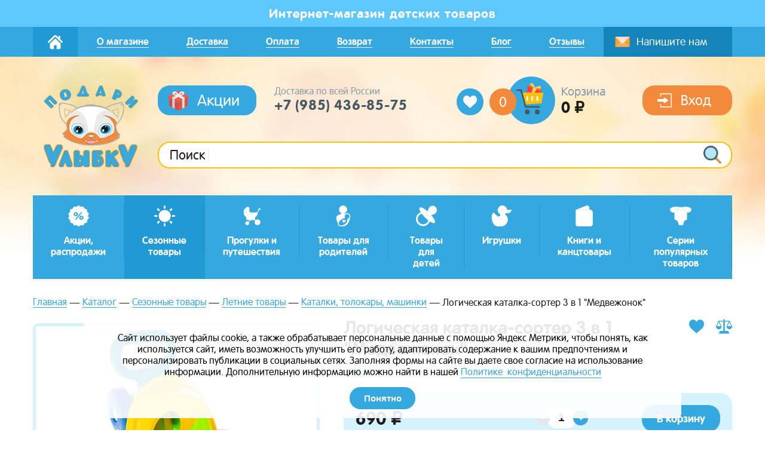

--- FILE ---
content_type: text/html; charset=UTF-8
request_url: https://podari-ulibku.ru/catalog/sezonnye-tovary/letnie-tovary/katalki-tolokary-mashinki/logicheskay/
body_size: 28993
content:
	<!DOCTYPE html>
<html xml:lang="ru" lang="ru" class="common">
	<head>
				<meta http-equiv="X-UA-Compatible" content="IE=edge"/>
		<meta name="viewport" content="width=device-width, initial-scale=1.0, maximum-scale=1.0, user-scalable=no">
		<link rel="shortcut icon" type="image/x-icon" href="/favicon.ico?v2"/>
		<meta http-equiv="Content-Type" content="text/html; charset=UTF-8" />
<meta name="robots" content="index, follow" />
<meta name="keywords" content="Логическая каталка-сортер 3 в 1 &amp;quot;Медвежонок&amp;quot;, купить Логическая каталка-сортер 3 в 1 &amp;quot;Медвежонок&amp;quot;, приобрести Логическая каталка-сортер 3 в 1 &amp;quot;Медвежонок&amp;quot;, Логическая каталка-сортер 3 в 1 &amp;quot;Медвежонок&amp;quot; в различных цветах, Логическая каталка-сортер 3 в 1 &amp;quot;Медвежонок&amp;quot; от дистрибьютора" />
<meta name="description" content="В магазине Подари Улыбку собран огромный каталог, где не последняя роль отведена разделу Логическая каталка-сортер 3 в 1 &amp;quot;Медвежонок&amp;quot;, представленный официальным дистрибьютором в России" />
<link rel="canonical" href="/catalog/sezonnye-tovary/letnie-tovary/katalki-tolokary-mashinki/logicheskay/" />
<link href="/bitrix/css/main/font-awesome.css?156266825328777" type="text/css" rel="stylesheet"/>
<link href="/bitrix/js/ui/design-tokens/dist/ui.design-tokens.css?172314736926358" type="text/css" rel="stylesheet"/>
<link href="/bitrix/js/ui/fonts/opensans/ui.font.opensans.css?16825053682555" type="text/css" rel="stylesheet"/>
<link href="/bitrix/js/main/popup/dist/main.popup.bundle.css?175377563031694" type="text/css" rel="stylesheet"/>
<link href="/bitrix/css/main/themes/green/style.css?1562668253389" type="text/css" rel="stylesheet"/>
<link href="/local/templates/app/styles/pages/product-card/product-card.css?156283339593969" type="text/css" rel="stylesheet"/>
<link href="/bitrix/components/bitrix/catalog.product.subscribe/templates/.default/style.css?15626682751816" type="text/css" rel="stylesheet"/>
<link href="/bitrix/components/bitrix/sale.prediction.product.detail/templates/.default/style.css?1562668272381" type="text/css" rel="stylesheet"/>
<link href="/local/templates/app/components/bitrix/iblock.vote/smile/style.css?15626682441019" type="text/css" rel="stylesheet"/>
<link href="/bitrix/panel/main/popup.css?168250541222696" type="text/css" rel="stylesheet"/>
<link href="/bitrix/components/bitrix/blog/templates/.default/style.css?168250542733777" type="text/css" rel="stylesheet"/>
<link href="/bitrix/components/bitrix/blog/templates/.default/themes/green/style.css?15626682741140" type="text/css" rel="stylesheet"/>
<link href="/local/templates/app/components/bitrix/catalog.comments/smile/themes/green/style.css?15626682442637" type="text/css" rel="stylesheet"/>
<link href="/local/templates/app/components/bitrix/catalog.element/smile/themes/green/style.css?15626682441085" type="text/css" rel="stylesheet"/>
<link href="/local/templates/app/styles/restyles.css?17537785608017" type="text/css" rel="stylesheet" data-template-style="true"/>
<link href="/local/templates/app/components/bitrix/sale.basket.basket.line/smile/style.css?15626682444227" type="text/css" rel="stylesheet" data-template-style="true"/>
<link href="/local/templates/app/components/bitrix/sale.basket.basket.line/smile_sm/style.css?15626682444227" type="text/css" rel="stylesheet" data-template-style="true"/>
<link href="/local/templates/app/vendor/css-loader/styles.css?15626682441157" type="text/css" rel="stylesheet" data-template-style="true"/>
<link href="/local/templates/app/vendor/animate/animate.css?156266824474108" type="text/css" rel="stylesheet" data-template-style="true"/>
<link href="/local/templates/app/vendor/calendar/css/datepicker.min.css?156266824412257" type="text/css" rel="stylesheet" data-template-style="true"/>
<link href="/local/templates/app/vendor/fancybox/jquery.fancybox.css?156266824417557" type="text/css" rel="stylesheet" data-template-style="true"/>
<script>if(!window.BX)window.BX={};if(!window.BX.message)window.BX.message=function(mess){if(typeof mess==='object'){for(let i in mess) {BX.message[i]=mess[i];} return true;}};</script>
<script>(window.BX||top.BX).message({"pull_server_enabled":"N","pull_config_timestamp":0,"shared_worker_allowed":"Y","pull_guest_mode":"N","pull_guest_user_id":0,"pull_worker_mtime":1753775692});(window.BX||top.BX).message({"PULL_OLD_REVISION":"Для продолжения корректной работы с сайтом необходимо перезагрузить страницу."});</script>
<script>(window.BX||top.BX).message({"JS_CORE_LOADING":"Загрузка...","JS_CORE_NO_DATA":"- Нет данных -","JS_CORE_WINDOW_CLOSE":"Закрыть","JS_CORE_WINDOW_EXPAND":"Развернуть","JS_CORE_WINDOW_NARROW":"Свернуть в окно","JS_CORE_WINDOW_SAVE":"Сохранить","JS_CORE_WINDOW_CANCEL":"Отменить","JS_CORE_WINDOW_CONTINUE":"Продолжить","JS_CORE_H":"ч","JS_CORE_M":"м","JS_CORE_S":"с","JSADM_AI_HIDE_EXTRA":"Скрыть лишние","JSADM_AI_ALL_NOTIF":"Показать все","JSADM_AUTH_REQ":"Требуется авторизация!","JS_CORE_WINDOW_AUTH":"Войти","JS_CORE_IMAGE_FULL":"Полный размер"});</script>

<script src="/bitrix/js/main/core/core.js?1768923754537531"></script>

<script>BX.Runtime.registerExtension({"name":"main.core","namespace":"BX","loaded":true});</script>
<script>BX.setJSList(["\/bitrix\/js\/main\/core\/core_ajax.js","\/bitrix\/js\/main\/core\/core_promise.js","\/bitrix\/js\/main\/polyfill\/promise\/js\/promise.js","\/bitrix\/js\/main\/loadext\/loadext.js","\/bitrix\/js\/main\/loadext\/extension.js","\/bitrix\/js\/main\/polyfill\/promise\/js\/promise.js","\/bitrix\/js\/main\/polyfill\/find\/js\/find.js","\/bitrix\/js\/main\/polyfill\/includes\/js\/includes.js","\/bitrix\/js\/main\/polyfill\/matches\/js\/matches.js","\/bitrix\/js\/ui\/polyfill\/closest\/js\/closest.js","\/bitrix\/js\/main\/polyfill\/fill\/main.polyfill.fill.js","\/bitrix\/js\/main\/polyfill\/find\/js\/find.js","\/bitrix\/js\/main\/polyfill\/matches\/js\/matches.js","\/bitrix\/js\/main\/polyfill\/core\/dist\/polyfill.bundle.js","\/bitrix\/js\/main\/core\/core.js","\/bitrix\/js\/main\/polyfill\/intersectionobserver\/js\/intersectionobserver.js","\/bitrix\/js\/main\/lazyload\/dist\/lazyload.bundle.js","\/bitrix\/js\/main\/polyfill\/core\/dist\/polyfill.bundle.js","\/bitrix\/js\/main\/parambag\/dist\/parambag.bundle.js"]);
</script>
<script>BX.Runtime.registerExtension({"name":"ui.design-tokens","namespace":"window","loaded":true});</script>
<script>BX.Runtime.registerExtension({"name":"ui.fonts.opensans","namespace":"window","loaded":true});</script>
<script>BX.Runtime.registerExtension({"name":"main.popup","namespace":"BX.Main","loaded":true});</script>
<script>BX.Runtime.registerExtension({"name":"popup","namespace":"window","loaded":true});</script>
<script>BX.Runtime.registerExtension({"name":"main.pageobject","namespace":"BX","loaded":true});</script>
<script>(window.BX||top.BX).message({"JS_CORE_LOADING":"Загрузка...","JS_CORE_NO_DATA":"- Нет данных -","JS_CORE_WINDOW_CLOSE":"Закрыть","JS_CORE_WINDOW_EXPAND":"Развернуть","JS_CORE_WINDOW_NARROW":"Свернуть в окно","JS_CORE_WINDOW_SAVE":"Сохранить","JS_CORE_WINDOW_CANCEL":"Отменить","JS_CORE_WINDOW_CONTINUE":"Продолжить","JS_CORE_H":"ч","JS_CORE_M":"м","JS_CORE_S":"с","JSADM_AI_HIDE_EXTRA":"Скрыть лишние","JSADM_AI_ALL_NOTIF":"Показать все","JSADM_AUTH_REQ":"Требуется авторизация!","JS_CORE_WINDOW_AUTH":"Войти","JS_CORE_IMAGE_FULL":"Полный размер"});</script>
<script>BX.Runtime.registerExtension({"name":"window","namespace":"window","loaded":true});</script>
<script type="extension/settings" data-extension="currency.currency-core">{"region":"ru"}</script>
<script>BX.Runtime.registerExtension({"name":"currency.currency-core","namespace":"BX.Currency","loaded":true});</script>
<script>BX.Runtime.registerExtension({"name":"currency","namespace":"window","loaded":true});</script>
<script>(window.BX||top.BX).message({"LANGUAGE_ID":"ru","FORMAT_DATE":"DD.MM.YYYY","FORMAT_DATETIME":"DD.MM.YYYY HH:MI:SS","COOKIE_PREFIX":"BITRIX_SM","SERVER_TZ_OFFSET":"10800","UTF_MODE":"Y","SITE_ID":"s1","SITE_DIR":"\/","USER_ID":"","SERVER_TIME":1769528414,"USER_TZ_OFFSET":0,"USER_TZ_AUTO":"Y","bitrix_sessid":"6ab825c3a73d5a985f6522c9426fa168"});</script>


<script src="/bitrix/js/pull/protobuf/protobuf.js?1596317506274055"></script>
<script src="/bitrix/js/pull/protobuf/model.js?159631750670928"></script>
<script src="/bitrix/js/main/core/core_promise.js?17689237545221"></script>
<script src="/bitrix/js/rest/client/rest.client.js?160527022517414"></script>
<script src="/bitrix/js/pull/client/pull.client.js?175377569383861"></script>
<script src="//cdn.jsdelivr.net/npm/vue@2.6.12"></script>
<script src="/bitrix/js/main/popup/dist/main.popup.bundle.js?1768923754120171"></script>
<script src="/bitrix/js/main/cphttprequest.js?15626682496104"></script>
<script src="/bitrix/js/main/pageobject/dist/pageobject.bundle.js?1768923624999"></script>
<script src="/bitrix/js/main/core/core_window.js?176892375498767"></script>
<script src="/bitrix/js/currency/currency-core/dist/currency-core.bundle.js?17231472648800"></script>
<script src="/bitrix/js/currency/core_currency.js?17231472641181"></script>
<script>
					(function () {
						"use strict";

						var counter = function ()
						{
							var cookie = (function (name) {
								var parts = ("; " + document.cookie).split("; " + name + "=");
								if (parts.length == 2) {
									try {return JSON.parse(decodeURIComponent(parts.pop().split(";").shift()));}
									catch (e) {}
								}
							})("BITRIX_CONVERSION_CONTEXT_s1");

							if (cookie && cookie.EXPIRE >= BX.message("SERVER_TIME"))
								return;

							var request = new XMLHttpRequest();
							request.open("POST", "/bitrix/tools/conversion/ajax_counter.php", true);
							request.setRequestHeader("Content-type", "application/x-www-form-urlencoded");
							request.send(
								"SITE_ID="+encodeURIComponent("s1")+
								"&sessid="+encodeURIComponent(BX.bitrix_sessid())+
								"&HTTP_REFERER="+encodeURIComponent(document.referrer)
							);
						};

						if (window.frameRequestStart === true)
							BX.addCustomEvent("onFrameDataReceived", counter);
						else
							BX.ready(counter);
					})();
				</script>
<meta property="og:title" content="Логическая каталка-сортер 3 в 1 &quot;Медвежонок&quot;"/>
<meta property="og:type" content="website"/>
<meta property="og:image" content="/upload/dev2fun.imagecompress/webp/resize_cache/iblock/020/1170_500_2/02027f71edf01c7da3fb08140a46bb1b.webp"/>
<meta property="og:image:width" content="0" />
<meta property="og:image:height" content="0" />
<meta property="og:description" content="Логическая каталка-сортер 3в1 "Медвежонок" станет верным другом вашего малыша. Её можно просто катать по комнатам, а можно взять с собой на прогулку, ведь она выполнена в виде чемоданчика с забавной мордашкой. Каталка оснащена ручкой для удобства перемещения. В игрушке предусмотрены отверстия разных форм, к которым нужно правильно подобрать геометрические фигурки.


	 Ребенок в процессе игры учится логически мыслить. Также каталка-сортер развивает у малыша восприятие цветов и форм, способствует улучшению мелкой моторики рук, координации движений и в целом стимулирует интеллектуальное развитие ребенка.


 Возраст: 12м+
	
 Материал: пластик
	
	
 Размер упаковки: 30 ×16×13 см
	
	
 Индивидуальная упаковка: сетка
	
	
 Производитель:&nbsp; Крошка Я. Китай
	


	 &nbsp;"/>
<script>var ajaxMessages = {wait:"Загрузка..."};</script>



<script src="/local/templates/app/vendor/jquery/jquery.min.js?160864347386926"></script>
<script src="/local/templates/app/scripts/swiper/swiper.min.js?1562668244122746"></script>
<script src="/local/templates/app/scripts/counter/counter.js?1562668244571"></script>
<script src="/local/templates/app/vendor/jquery.validate/jquery.validate.js?156266824448696"></script>
<script src="/local/templates/app/vendor/masked.input/jquery.maskedinput.min.js?15626682444313"></script>
<script src="/local/templates/app/vendor/calendar/js/datepicker.min.js?156266824435542"></script>
<script src="/local/templates/app/vendor/fancybox/jquery.fancybox.js?1562668244151961"></script>
<script src="/local/templates/app/scripts/topsearch.js?16086437021432"></script>
<script src="/local/templates/app/scripts/app.js?160812364611646"></script>
<script src="/local/templates/app/components/bitrix/sale.basket.basket.line/smile/script.js?15626682445335"></script>
<script src="/local/templates/app/components/bitrix/sale.basket.basket.line/smile_sm/script.js?15626682445335"></script>
<script src="/local/templates/app/components/bitrix/catalog.compare.list/smile_sm/script.js?15626682443239"></script>
<script src="/local/templates/app/components/bitrix/catalog.element/smile/script.js?156622350585872"></script>
<script src="/bitrix/components/bitrix/catalog.product.subscribe/templates/.default/script.js?156266827517434"></script>
<script src="/bitrix/components/bitrix/sale.prediction.product.detail/templates/.default/script.js?1562668272579"></script>
<script src="/local/templates/app/components/bitrix/iblock.vote/smile/script.js?15626682447404"></script>
<script src="/local/templates/app/components/bitrix/catalog.comments/smile/script.js?15626682447355"></script>
<script src="/local/templates/app/components/bitrix/catalog.products.viewed/smile/script.js?15626682447950"></script>

				<title>Логическая каталка-сортер 3 в 1 &quot;Медвежонок&quot; — Подари Улыбку</title>
	</head>
<body class="common__body">
	<div id="panel"></div>
	<div class="header-mobile__fixed">
		<div class="icon-menu"><label class="link-full" for="header-mobile-activation"></label></div>
		<a class="link-wrapper" href="/" title="">
			<img class="header-mobile__logo" src="/upload/dev2fun.imagecompress/webp/local/templates/app/sources/img/logo-mobile.webp" alt="" title="">
		</a>
		<a class="header-mobile__phone" href="tel:+79269544988">+7 (926) 954-49-88</a>
		<div class="search__icon header-mobile__search-icon search__icon_inline">
			<div class="icon-search"></div>
			<a class="link-full" onclick="App.toggleFastSearch()" title=""></a>
		</div>
		<div class="icon-basket"><a class="link-full" href="/korzina/" title=""></a></div>
	</div>
	<input class="hidden header-mobile__deactivation" type="radio" id="header-mobile-deactivation"
	       name="header-mobile-activation">
	<input class="hidden header-mobile__activation" type="radio" id="header-mobile-activation"
	       name="header-mobile-activation">
	<div class="header-mobile">
		<div class="header-mobile__top">
			<div class="search header-mobile__search" onclick="App.toggleFastSearch();">
				<input class="input header-mobile__input" type="search" placeholder="Поиск" disabled>
				<div class="search__icon header-mobile__search-icon">
					<div class="icon-search"></div>
					<a class="link-full" onclick="App.goToSearch(this)" title=""></a>
				</div>
			</div>
			<div class="icon-mail header-mobile__icon-mail">
				<label class="link-full" for="popup-message-activation"></label>
			</div>
			<div class="icon-delete icon-delete_gray">
				<label class="link-full" for="header-mobile-deactivation"></label>
			</div>
		</div>
		<div class="header__button header__button_mobile">
							<a href="/auth/" class="button button_large button_dark">
					<img class="button__icon" src="/local/templates/app/sources/img/icons/login.svg"
					     alt=""
					     title="">
					<div class="button__name header__button-name-login">Вход</div>
				</a>
					</div>
		<div class="header-mobile__menu-inner">

			<nav class="header-mobile__menu">
	     <!-- first level-->

		<div class="header-mobile__menu-item header-mobile__menu-item_unfolding">
			Акции, распродажи
			<input class="hidden header-mobile__submenu-activation" type="radio"
			       id="header-mobile-submenu-activation-4277210010"
			       name="header-mobile-activation">
			<label class="link-full" for="header-mobile-submenu-activation-4277210010"></label>


			
				<div class="header-mobile__sub-menu-container">
					<div class="header-mobile__top">
						<div class="icon-back">
							<label class="link-full" for="header-mobile-activation"></label>
						</div>
						<div class="header-mobile__sub-menu-title">
							Акции, распродажи						</div>
						<div class="icon-delete icon-delete_gray">
							<label class="link-full" for="header-mobile-deactivation"></label>
						</div>
					</div>

					<div class="header-mobile__menu-inner">
						<nav class="header-mobile__menu">
							
																	<div class="header-mobile__menu-item">
										Доляна -30%										<a class="link-full"
										   href="/catalog/aktsii/dolyana-20/"
										   title=""></a>
									</div>
																	<div class="header-mobile__menu-item">
										Подарок к покупке Valiant										<a class="link-full"
										   href="/catalog/aktsii/valiant/"
										   title=""></a>
									</div>
																	<div class="header-mobile__menu-item">
										Распродажа										<a class="link-full"
										   href="/catalog/aktsii/rasprodazha/"
										   title=""></a>
									</div>
																	<div class="header-mobile__menu-item">
										Товары с уценкой.										<a class="link-full"
										   href="/catalog/aktsii/tovary-s-utsenkoi/"
										   title=""></a>
									</div>
								
													</nav>
					</div>
				</div>

			
		</div>
	     <!-- first level-->

		<div class="header-mobile__menu-item header-mobile__menu-item_unfolding">
			Сезонные товары
			<input class="hidden header-mobile__submenu-activation" type="radio"
			       id="header-mobile-submenu-activation-3949065852"
			       name="header-mobile-activation">
			<label class="link-full" for="header-mobile-submenu-activation-3949065852"></label>


			
				<div class="header-mobile__sub-menu-container">
					<div class="header-mobile__top">
						<div class="icon-back">
							<label class="link-full" for="header-mobile-activation"></label>
						</div>
						<div class="header-mobile__sub-menu-title">
							Сезонные товары						</div>
						<div class="icon-delete icon-delete_gray">
							<label class="link-full" for="header-mobile-deactivation"></label>
						</div>
					</div>

					<div class="header-mobile__menu-inner">
						<nav class="header-mobile__menu">
							
																	<div class="header-mobile__menu-item">
										Летние товары										<a class="link-full"
										   href="/catalog/sezonnye-tovary/letnie-tovary/"
										   title=""></a>
									</div>
																	<div class="header-mobile__menu-item">
										Зимние товары										<a class="link-full"
										   href="/catalog/sezonnye-tovary/zimnie-tovary/"
										   title=""></a>
									</div>
																	<div class="header-mobile__menu-item">
										Весна, осень										<a class="link-full"
										   href="/catalog/sezonnye-tovary/vesna-osen/"
										   title=""></a>
									</div>
								
													</nav>
					</div>
				</div>

			
		</div>
	     <!-- first level-->

		<div class="header-mobile__menu-item header-mobile__menu-item_unfolding">
			Прогулки и путешествия
			<input class="hidden header-mobile__submenu-activation" type="radio"
			       id="header-mobile-submenu-activation-53223131"
			       name="header-mobile-activation">
			<label class="link-full" for="header-mobile-submenu-activation-53223131"></label>


			
				<div class="header-mobile__sub-menu-container">
					<div class="header-mobile__top">
						<div class="icon-back">
							<label class="link-full" for="header-mobile-activation"></label>
						</div>
						<div class="header-mobile__sub-menu-title">
							Прогулки и путешествия						</div>
						<div class="icon-delete icon-delete_gray">
							<label class="link-full" for="header-mobile-deactivation"></label>
						</div>
					</div>

					<div class="header-mobile__menu-inner">
						<nav class="header-mobile__menu">
							
																	<div class="header-mobile__menu-item">
										Детские рюкзаки и чемоданы										<a class="link-full"
										   href="/catalog/progulki-i-puteshestviya/detskie-ryukzaki-i-chemodany/"
										   title=""></a>
									</div>
																	<div class="header-mobile__menu-item">
										Всё для коляски										<a class="link-full"
										   href="/catalog/progulki-i-puteshestviya/vse-dlya-kolyaski/"
										   title=""></a>
									</div>
																	<div class="header-mobile__menu-item">
										В автомобиль										<a class="link-full"
										   href="/catalog/progulki-i-puteshestviya/v-avtomobil/"
										   title=""></a>
									</div>
								
							
																	<div class="header-mobile__menu-item">
										Для кормления										<a class="link-full"
										   href="/catalog/progulki-i-puteshestviya/raznoe-poleznoe/"
										   title=""></a>
									</div>
																	<div class="header-mobile__menu-item">
										Гигиена										<a class="link-full"
										   href="/catalog/progulki-i-puteshestviya/gigiena/"
										   title=""></a>
									</div>
																	<div class="header-mobile__menu-item">
										Коврики, лежаки, палатки										<a class="link-full"
										   href="/catalog/progulki-i-puteshestviya/na-prirodu/"
										   title=""></a>
									</div>
																	<div class="header-mobile__menu-item">
										Досуг										<a class="link-full"
										   href="/catalog/progulki-i-puteshestviya/dosug/"
										   title=""></a>
									</div>
																	<div class="header-mobile__menu-item">
										Зонты и дождевики										<a class="link-full"
										   href="/catalog/progulki-i-puteshestviya/zonty-dozhdeviki/"
										   title=""></a>
									</div>
								
													</nav>
					</div>
				</div>

			
		</div>
	     <!-- first level-->

		<div class="header-mobile__menu-item header-mobile__menu-item_unfolding">
			Товары для родителей
			<input class="hidden header-mobile__submenu-activation" type="radio"
			       id="header-mobile-submenu-activation-65987611"
			       name="header-mobile-activation">
			<label class="link-full" for="header-mobile-submenu-activation-65987611"></label>


			
				<div class="header-mobile__sub-menu-container">
					<div class="header-mobile__top">
						<div class="icon-back">
							<label class="link-full" for="header-mobile-activation"></label>
						</div>
						<div class="header-mobile__sub-menu-title">
							Товары для родителей						</div>
						<div class="icon-delete icon-delete_gray">
							<label class="link-full" for="header-mobile-deactivation"></label>
						</div>
					</div>

					<div class="header-mobile__menu-inner">
						<nav class="header-mobile__menu">
							
																	<div class="header-mobile__menu-item">
										Сумки, рюкзаки, аксессуары										<a class="link-full"
										   href="/catalog/tovary-dlya-mam/sumki-ryukzaki-aksessuary/"
										   title=""></a>
									</div>
																	<div class="header-mobile__menu-item">
										Беременным и кормящим										<a class="link-full"
										   href="/catalog/tovary-dlya-mam/beremennym-i-kormyashchim/"
										   title=""></a>
									</div>
																	<div class="header-mobile__menu-item">
										Для переноски новорожденного										<a class="link-full"
										   href="/catalog/tovary-dlya-mam/dlya-perenoski-novorozhdennogo/"
										   title=""></a>
									</div>
																	<div class="header-mobile__menu-item">
										Косметика										<a class="link-full"
										   href="/catalog/tovary-dlya-mam/kosmetika/"
										   title=""></a>
									</div>
																	<div class="header-mobile__menu-item">
										Подарочные наборы										<a class="link-full"
										   href="/catalog/tovary-dlya-mam/podarochnye-nabory/"
										   title=""></a>
									</div>
																	<div class="header-mobile__menu-item">
										Уход за одеждой и обувью										<a class="link-full"
										   href="/catalog/tovary-dlya-mam/ukhod-za-odezhdoy-i-obuvyu/"
										   title=""></a>
									</div>
								
													</nav>
					</div>
				</div>

			
		</div>
	     <!-- first level-->

		<div class="header-mobile__menu-item header-mobile__menu-item_unfolding">
			Товары для детей
			<input class="hidden header-mobile__submenu-activation" type="radio"
			       id="header-mobile-submenu-activation-3539334742"
			       name="header-mobile-activation">
			<label class="link-full" for="header-mobile-submenu-activation-3539334742"></label>


			
				<div class="header-mobile__sub-menu-container">
					<div class="header-mobile__top">
						<div class="icon-back">
							<label class="link-full" for="header-mobile-activation"></label>
						</div>
						<div class="header-mobile__sub-menu-title">
							Товары для детей						</div>
						<div class="icon-delete icon-delete_gray">
							<label class="link-full" for="header-mobile-deactivation"></label>
						</div>
					</div>

					<div class="header-mobile__menu-inner">
						<nav class="header-mobile__menu">
							
																	<div class="header-mobile__menu-item">
										Для купания										<a class="link-full"
										   href="/catalog/tovary-dlya-detei/dlya-kupaniya/"
										   title=""></a>
									</div>
																	<div class="header-mobile__menu-item">
										Для кормления										<a class="link-full"
										   href="/catalog/tovary-dlya-detei/dlya-kormleniya/"
										   title=""></a>
									</div>
																	<div class="header-mobile__menu-item">
										Защита и безопасность										<a class="link-full"
										   href="/catalog/tovary-dlya-detei/zashchita-i-bezopasnost/"
										   title=""></a>
									</div>
								
							
																	<div class="header-mobile__menu-item">
										Гигиена и уход										<a class="link-full"
										   href="/catalog/tovary-dlya-detei/gigiena-i-ukhod/"
										   title=""></a>
									</div>
																	<div class="header-mobile__menu-item">
										Детская комната										<a class="link-full"
										   href="/catalog/tovary-dlya-detei/detskaya-komnata/"
										   title=""></a>
									</div>
																	<div class="header-mobile__menu-item">
										Хобби и творчество										<a class="link-full"
										   href="/catalog/tovary-dlya-detei/khobbi-i-tvorchestvo/"
										   title=""></a>
									</div>
																	<div class="header-mobile__menu-item">
										Праздники										<a class="link-full"
										   href="/catalog/tovary-dlya-detei/prazdniki/"
										   title=""></a>
									</div>
								
							
																	<div class="header-mobile__menu-item">
										Сувениры на рождение ребенка 										<a class="link-full"
										   href="/catalog/tovary-dlya-detei/suveniry-na-rozhdenie-rebenka/"
										   title=""></a>
									</div>
																	<div class="header-mobile__menu-item">
										Детская бижутерия и аксессуары										<a class="link-full"
										   href="/catalog/tovary-dlya-detei/detskaya-bizhuteriya/"
										   title=""></a>
									</div>
								
													</nav>
					</div>
				</div>

			
		</div>
	     <!-- first level-->

		<div class="header-mobile__menu-item header-mobile__menu-item_unfolding">
			Игрушки
			<input class="hidden header-mobile__submenu-activation" type="radio"
			       id="header-mobile-submenu-activation-4274656907"
			       name="header-mobile-activation">
			<label class="link-full" for="header-mobile-submenu-activation-4274656907"></label>


			
				<div class="header-mobile__sub-menu-container">
					<div class="header-mobile__top">
						<div class="icon-back">
							<label class="link-full" for="header-mobile-activation"></label>
						</div>
						<div class="header-mobile__sub-menu-title">
							Игрушки						</div>
						<div class="icon-delete icon-delete_gray">
							<label class="link-full" for="header-mobile-deactivation"></label>
						</div>
					</div>

					<div class="header-mobile__menu-inner">
						<nav class="header-mobile__menu">
							
																	<div class="header-mobile__menu-item">
										Игрушки для малышей										<a class="link-full"
										   href="/catalog/igrushki/igrushki-dlya-malyshei/"
										   title=""></a>
									</div>
																	<div class="header-mobile__menu-item">
										Игрушки для девочек										<a class="link-full"
										   href="/catalog/igrushki/igrushki-dlya-devochek/"
										   title=""></a>
									</div>
																	<div class="header-mobile__menu-item">
										Игрушки для мальчиков										<a class="link-full"
										   href="/catalog/igrushki/igrushki-dlya-malchikov/"
										   title=""></a>
									</div>
																	<div class="header-mobile__menu-item">
										Развивающие игры и игрушки										<a class="link-full"
										   href="/catalog/igrushki/razvivayushchie-igry-i-igrushki/"
										   title=""></a>
									</div>
								
							
																	<div class="header-mobile__menu-item">
										Интерактивные игрушки со светом и звуком										<a class="link-full"
										   href="/catalog/igrushki/interaktivnye-igrushki-so-svetom-i-zvukom/"
										   title=""></a>
									</div>
																	<div class="header-mobile__menu-item">
										Сюжетно-ролевые игрушки, игры										<a class="link-full"
										   href="/catalog/igrushki/syuzhetno-rolevye-igrushki-igry/"
										   title=""></a>
									</div>
																	<div class="header-mobile__menu-item">
										Деревянные игрушки										<a class="link-full"
										   href="/catalog/igrushki/derevyannye-igrushki/"
										   title=""></a>
									</div>
																	<div class="header-mobile__menu-item">
										Игрушки для ванны										<a class="link-full"
										   href="/catalog/igrushki/igrushki-dlya-vanny/"
										   title=""></a>
									</div>
																	<div class="header-mobile__menu-item">
										Конструкторы										<a class="link-full"
										   href="/catalog/igrushki/konstruktory/"
										   title=""></a>
									</div>
								
							
																	<div class="header-mobile__menu-item">
										Настольные игры										<a class="link-full"
										   href="/catalog/igrushki/nastolnye-igry/"
										   title=""></a>
									</div>
																	<div class="header-mobile__menu-item">
										Музыкальные игрушки										<a class="link-full"
										   href="/catalog/igrushki/muzykalnye-instrumenty/"
										   title=""></a>
									</div>
																	<div class="header-mobile__menu-item">
										Машинки, каталки, толокары										<a class="link-full"
										   href="/catalog/igrushki/mashinki-katalki-tolokary/"
										   title=""></a>
									</div>
																	<div class="header-mobile__menu-item">
										Игрушки-фигурки-герои										<a class="link-full"
										   href="/catalog/igrushki/igrushki-figurki-geroi/"
										   title=""></a>
									</div>
								
													</nav>
					</div>
				</div>

			
		</div>
	     <!-- first level-->

		<div class="header-mobile__menu-item header-mobile__menu-item_unfolding">
			Книги и канцтовары
			<input class="hidden header-mobile__submenu-activation" type="radio"
			       id="header-mobile-submenu-activation-1435284487"
			       name="header-mobile-activation">
			<label class="link-full" for="header-mobile-submenu-activation-1435284487"></label>


			
				<div class="header-mobile__sub-menu-container">
					<div class="header-mobile__top">
						<div class="icon-back">
							<label class="link-full" for="header-mobile-activation"></label>
						</div>
						<div class="header-mobile__sub-menu-title">
							Книги и канцтовары						</div>
						<div class="icon-delete icon-delete_gray">
							<label class="link-full" for="header-mobile-deactivation"></label>
						</div>
					</div>

					<div class="header-mobile__menu-inner">
						<nav class="header-mobile__menu">
							
																	<div class="header-mobile__menu-item">
										Книги для малышей										<a class="link-full"
										   href="/catalog/knigi-i-kantstovary/knigi-dlya-malyshei/"
										   title=""></a>
									</div>
																	<div class="header-mobile__menu-item">
										Аппликации										<a class="link-full"
										   href="/catalog/knigi-i-kantstovary/applikatsii/"
										   title=""></a>
									</div>
																	<div class="header-mobile__menu-item">
										Раскраски										<a class="link-full"
										   href="/catalog/knigi-i-kantstovary/raskraski/"
										   title=""></a>
									</div>
																	<div class="header-mobile__menu-item">
										3-D раскраски										<a class="link-full"
										   href="/catalog/knigi-i-kantstovary/3-d-raskraski/"
										   title=""></a>
									</div>
																	<div class="header-mobile__menu-item">
										Журналы и книги с наклейками										<a class="link-full"
										   href="/catalog/knigi-i-kantstovary/zhurnaly-i-knigi-s-nakleikami/"
										   title=""></a>
									</div>
																	<div class="header-mobile__menu-item">
										Обучение										<a class="link-full"
										   href="/catalog/knigi-i-kantstovary/obuchenie/"
										   title=""></a>
									</div>
																	<div class="header-mobile__menu-item">
										Художественная литература										<a class="link-full"
										   href="/catalog/knigi-i-kantstovary/khudozhestvennaya-literatura/"
										   title=""></a>
									</div>
																	<div class="header-mobile__menu-item">
										Интерактивные книги										<a class="link-full"
										   href="/catalog/knigi-i-kantstovary/interaktivnye-knigi/"
										   title=""></a>
									</div>
																	<div class="header-mobile__menu-item">
										На английском языке										<a class="link-full"
										   href="/catalog/knigi-i-kantstovary/na-angliiskom-yazyke/"
										   title=""></a>
									</div>
																	<div class="header-mobile__menu-item">
										Цветная бумага, картон, альбомы										<a class="link-full"
										   href="/catalog/knigi-i-kantstovary/tsvetnaya-bumaga-karton-albomy/"
										   title=""></a>
									</div>
																	<div class="header-mobile__menu-item">
										Разное										<a class="link-full"
										   href="/catalog/knigi-i-kantstovary/raznoe/"
										   title=""></a>
									</div>
																	<div class="header-mobile__menu-item">
										Искалки, бродилки, виммельбухи										<a class="link-full"
										   href="/catalog/knigi-i-kantstovary/iskalki-brodilki-vimmelbukhi/"
										   title=""></a>
									</div>
								
													</nav>
					</div>
				</div>

			
		</div>
	     <!-- first level-->

		<div class="header-mobile__menu-item header-mobile__menu-item_unfolding">
			Серии популярных товаров
			<input class="hidden header-mobile__submenu-activation" type="radio"
			       id="header-mobile-submenu-activation-2532900772"
			       name="header-mobile-activation">
			<label class="link-full" for="header-mobile-submenu-activation-2532900772"></label>


			
				<div class="header-mobile__sub-menu-container">
					<div class="header-mobile__top">
						<div class="icon-back">
							<label class="link-full" for="header-mobile-activation"></label>
						</div>
						<div class="header-mobile__sub-menu-title">
							Серии популярных товаров						</div>
						<div class="icon-delete icon-delete_gray">
							<label class="link-full" for="header-mobile-deactivation"></label>
						</div>
					</div>

					<div class="header-mobile__menu-inner">
						<nav class="header-mobile__menu">
							
																	<div class="header-mobile__menu-item">
										Chi Chi Love cобачки в сумочке 										<a class="link-full"
										   href="/catalog/serii-popolyarnich-tovarov/chi-chi-love-cobachki-v-sumochke-/"
										   title=""></a>
									</div>
																	<div class="header-mobile__menu-item">
										Азбукварик										<a class="link-full"
										   href="/catalog/serii-popolyarnich-tovarov/azbukvarik/"
										   title=""></a>
									</div>
																	<div class="header-mobile__menu-item">
										Деревянные игрушки &quot;Леснушки&quot;										<a class="link-full"
										   href="/catalog/serii-popolyarnich-tovarov/derevyannye-igrushki-lesnushki/"
										   title=""></a>
									</div>
																	<div class="header-mobile__menu-item">
										Конструктор &quot;Класата&quot; 										<a class="link-full"
										   href="/catalog/serii-popolyarnich-tovarov/klasata-konstruktor/"
										   title=""></a>
									</div>
																	<div class="header-mobile__menu-item">
										Конструктор Decool &quot;Мой мир&quot;										<a class="link-full"
										   href="/catalog/serii-popolyarnich-tovarov/konstruktor-moy-mir/"
										   title=""></a>
									</div>
																	<div class="header-mobile__menu-item">
										Куклы &quot;Весна&quot;										<a class="link-full"
										   href="/catalog/serii-popolyarnich-tovarov/kukly-vesna/"
										   title=""></a>
									</div>
																	<div class="header-mobile__menu-item">
										Мягкое оружие &quot;Рубило&quot;										<a class="link-full"
										   href="/catalog/serii-popolyarnich-tovarov/myagkoe-oruzhie-rubilo/"
										   title=""></a>
									</div>
																	<div class="header-mobile__menu-item">
										Товары Valiant: KIDS Collection 										<a class="link-full"
										   href="/catalog/serii-popolyarnich-tovarov/aksessuary-kids-collection-/"
										   title=""></a>
									</div>
																	<div class="header-mobile__menu-item">
										Эврики										<a class="link-full"
										   href="/catalog/serii-popolyarnich-tovarov/evriki/"
										   title=""></a>
									</div>
								
													</nav>
					</div>
				</div>

			
		</div>
	</nav>
			<nav class="header-mobile__menu-secondary">
	
		
		
	
		
					<div class="header-mobile__menu-secondary-item">
				О магазине				<a class="link-full" href="/o-magazine/" title=""></a>
			</div>
		
	
		
					<div class="header-mobile__menu-secondary-item">
				Доставка				<a class="link-full" href="/dostavka/" title=""></a>
			</div>
		
	
		
					<div class="header-mobile__menu-secondary-item">
				Оплата				<a class="link-full" href="/oplata/" title=""></a>
			</div>
		
	
		
					<div class="header-mobile__menu-secondary-item">
				Возврат				<a class="link-full" href="/vozvrat/" title=""></a>
			</div>
		
	
		
					<div class="header-mobile__menu-secondary-item">
				Контакты				<a class="link-full" href="/kontakty/" title=""></a>
			</div>
		
	
		
					<div class="header-mobile__menu-secondary-item">
				Блог				<a class="link-full" href="/blog/" title=""></a>
			</div>
		
	
		
					<div class="header-mobile__menu-secondary-item">
				Отзывы				<a class="link-full" href="/catalog/otzyvy/" title=""></a>
			</div>
		
	</nav>
		</div>
	</div>
	<div class="header-mobile__title">
		Интернет-магазин детских товаров	</div>
	<div class="main-menu__container">

		
<nav class="main-menu">

	
					<div class="main-menu__item main-menu__item_home main-menu__item_active">
				<img class="icon-home" src="/local/templates/app/sources/img/icons/home.svg" title="" alt="">
				<a class="link-full" href="/" title=""></a>
			</div>
			
		
			<div class="main-menu__item ">
				<div class="main-menu__item-name">О магазине</div>
				<a class="link-full" href="/o-magazine/" title=""></a>
			</div>

			
		
			<div class="main-menu__item ">
				<div class="main-menu__item-name">Доставка</div>
				<a class="link-full" href="/dostavka/" title=""></a>
			</div>

			
		
			<div class="main-menu__item ">
				<div class="main-menu__item-name">Оплата</div>
				<a class="link-full" href="/oplata/" title=""></a>
			</div>

			
		
			<div class="main-menu__item ">
				<div class="main-menu__item-name">Возврат</div>
				<a class="link-full" href="/vozvrat/" title=""></a>
			</div>

			
		
			<div class="main-menu__item ">
				<div class="main-menu__item-name">Контакты</div>
				<a class="link-full" href="/kontakty/" title=""></a>
			</div>

			
		
			<div class="main-menu__item ">
				<div class="main-menu__item-name">Блог</div>
				<a class="link-full" href="/blog/" title=""></a>
			</div>

			
		
			<div class="main-menu__item ">
				<div class="main-menu__item-name">Отзывы</div>
				<a class="link-full" href="/catalog/otzyvy/" title=""></a>
			</div>

			
	<div class="main-menu__button-container">
		<div class="main-menu__button">
			<div class="icon-mail"></div>
			<div class="main-menu__button-name">Напишите нам</div>
			<label class="link-full" for="popup-message-activation"></label>
		</div>
	</div>
</nav>
	</div>
	<header class="header" style="background-image: url('/upload/dev2fun.imagecompress/webp/iblock/cb3/cb30faa0afe4c3e9c4d1308d86409545.webp')">
		<div class="header__inner">
			<div class="header__main">
				<div class="header__logo">
					<a class="link-wrapper" href="/" title="">
						<img class="header__logo-icon" src="/upload/dev2fun.imagecompress/webp/local/templates/app/sources/img/logo.webp" alt="" title="">
					</a>
				</div>
				<div class="header__content">
					<div class="header__row">
						<div class="header__button">
							<a href="/aktsii/" class="button button_large header__button-sale">
								<img class="button__icon" src="/local/templates/app/sources/img/icons/gift.svg" alt=""
								     title="">
								<div class="button__name header__button-sale-name">
									Акции
								</div>
							</a>
						</div>
						<div class="header__contacts">
							<div class="header__contacts-title">Доставка по всей России</div>
							<a class="header__contacts-phone header__contacts-phone_main" href="tel:+79854368575">
	+7 (985) 436-85-75</a>
													</div>
						<div class="header__like">
							<div class="icon-like">
								<a class="link-full hide-counter" href="/catalog/izbrannoe/" title="" data-count=""></a>
							</div>
						</div>

						<script>
	var bx_basketFKauiI =
	new BitrixSmallCart;
</script>
<div id="bx_basketFKauiI" class="bx-basket bx-opener header__basket">
	<!--'start_frame_cache_bx_basketFKauiI'--><div class="header__basket-icon">
	<img class="header__basket-icon-cart" src="/local/templates/app/sources/img/icons/cart.svg" alt="" title="">
	<img class="header__basket-icon-gift" src="/local/templates/app/sources/img/icons/gift-cart.svg" alt=""
	     title="">
	<div class="header__basket-count">
		0<a class="link-full" href="/korzina/" title=""></a>
	</div>
</div>
<a class="link-full" href="/korzina/" title=""></a>
<div class="header__basket-info">
	<div class="header__basket-title">Корзина</div>
	<div class="header__basket-sum">0 ₽</div>
</div>
<!--'end_frame_cache_bx_basketFKauiI'--></div>
<script type="text/javascript">
	bx_basketFKauiI.siteId = 's1';
	bx_basketFKauiI.cartId = 'bx_basketFKauiI';
	bx_basketFKauiI.ajaxPath = '/bitrix/components/bitrix/sale.basket.basket.line/ajax.php';
	bx_basketFKauiI.templateName = 'smile';
	bx_basketFKauiI.arParams =  {'COMPONENT_TEMPLATE':'.default','PATH_TO_BASKET':'/korzina/','PATH_TO_ORDER':'/korzina/','SHOW_NUM_PRODUCTS':'Y','SHOW_TOTAL_PRICE':'Y','SHOW_EMPTY_VALUES':'Y','SHOW_PERSONAL_LINK':'N','PATH_TO_PERSONAL':'/personal/','SHOW_AUTHOR':'N','PATH_TO_REGISTER':'/login/','PATH_TO_AUTHORIZE':'/login/','PATH_TO_PROFILE':'/personal/','SHOW_PRODUCTS':'N','SHOW_DELAY':'N','SHOW_NOTAVAIL':'N','SHOW_IMAGE':'Y','SHOW_PRICE':'N','SHOW_SUMMARY':'N','POSITION_FIXED':'N','HIDE_ON_BASKET_PAGES':'N','POSITION_HORIZONTAL':'right','POSITION_VERTICAL':'top','SHOW_REGISTRATION':'N','CACHE_TYPE':'A','MAX_IMAGE_SIZE':'70','AJAX':'N','~COMPONENT_TEMPLATE':'.default','~PATH_TO_BASKET':'/korzina/','~PATH_TO_ORDER':'/korzina/','~SHOW_NUM_PRODUCTS':'Y','~SHOW_TOTAL_PRICE':'Y','~SHOW_EMPTY_VALUES':'Y','~SHOW_PERSONAL_LINK':'N','~PATH_TO_PERSONAL':'/personal/','~SHOW_AUTHOR':'N','~PATH_TO_REGISTER':'/login/','~PATH_TO_AUTHORIZE':'/login/','~PATH_TO_PROFILE':'/personal/','~SHOW_PRODUCTS':'N','~SHOW_DELAY':'N','~SHOW_NOTAVAIL':'N','~SHOW_IMAGE':'Y','~SHOW_PRICE':'N','~SHOW_SUMMARY':'N','~POSITION_FIXED':'N','~HIDE_ON_BASKET_PAGES':'N','~POSITION_HORIZONTAL':'right','~POSITION_VERTICAL':'top','~SHOW_REGISTRATION':'N','~CACHE_TYPE':'A','~MAX_IMAGE_SIZE':'70','~AJAX':'N','cartId':'bx_basketFKauiI'}; // TODO \Bitrix\Main\Web\Json::encode
	bx_basketFKauiI.closeMessage = 'Скрыть';
	bx_basketFKauiI.openMessage = 'Раскрыть';
	bx_basketFKauiI.activate();
</script>
						<script>
	var bx_basketT0kNhm =
	new BitrixSmallCart;
</script>
<div id="bx_basketT0kNhm" class="bx-basket bx-opener header__basket header__basket_footer">
	<!--'start_frame_cache_bx_basketT0kNhm'--><div class="header__basket-icon">
	<img class="header__basket-icon-cart" src="/local/templates/app/sources/img/icons/cart.svg" alt="" title="">
	<img class="header__basket-icon-gift" src="/local/templates/app/sources/img/icons/gift-cart.svg" alt=""
	     title="">
	<div class="header__basket-count">
		0<a class="link-full" href="/korzina/" title=""></a>
	</div>
</div>
<a class="link-full" href="/korzina/" title=""></a>
<!--'end_frame_cache_bx_basketT0kNhm'--></div>
<script type="text/javascript">
	bx_basketT0kNhm.siteId = 's1';
	bx_basketT0kNhm.cartId = 'bx_basketT0kNhm';
	bx_basketT0kNhm.ajaxPath = '/bitrix/components/bitrix/sale.basket.basket.line/ajax.php';
	bx_basketT0kNhm.templateName = 'smile_sm';
	bx_basketT0kNhm.arParams =  {'COMPONENT_TEMPLATE':'.default','PATH_TO_BASKET':'/korzina/','PATH_TO_ORDER':'/korzina/','SHOW_NUM_PRODUCTS':'Y','SHOW_TOTAL_PRICE':'Y','SHOW_EMPTY_VALUES':'Y','SHOW_PERSONAL_LINK':'N','PATH_TO_PERSONAL':'/personal/','SHOW_AUTHOR':'N','PATH_TO_REGISTER':'/login/','PATH_TO_AUTHORIZE':'/login/','PATH_TO_PROFILE':'/personal/','SHOW_PRODUCTS':'N','SHOW_DELAY':'N','SHOW_NOTAVAIL':'N','SHOW_IMAGE':'Y','SHOW_PRICE':'N','SHOW_SUMMARY':'N','POSITION_FIXED':'N','HIDE_ON_BASKET_PAGES':'N','POSITION_HORIZONTAL':'right','POSITION_VERTICAL':'top','SHOW_REGISTRATION':'N','CACHE_TYPE':'A','MAX_IMAGE_SIZE':'70','AJAX':'N','~COMPONENT_TEMPLATE':'.default','~PATH_TO_BASKET':'/korzina/','~PATH_TO_ORDER':'/korzina/','~SHOW_NUM_PRODUCTS':'Y','~SHOW_TOTAL_PRICE':'Y','~SHOW_EMPTY_VALUES':'Y','~SHOW_PERSONAL_LINK':'N','~PATH_TO_PERSONAL':'/personal/','~SHOW_AUTHOR':'N','~PATH_TO_REGISTER':'/login/','~PATH_TO_AUTHORIZE':'/login/','~PATH_TO_PROFILE':'/personal/','~SHOW_PRODUCTS':'N','~SHOW_DELAY':'N','~SHOW_NOTAVAIL':'N','~SHOW_IMAGE':'Y','~SHOW_PRICE':'N','~SHOW_SUMMARY':'N','~POSITION_FIXED':'N','~HIDE_ON_BASKET_PAGES':'N','~POSITION_HORIZONTAL':'right','~POSITION_VERTICAL':'top','~SHOW_REGISTRATION':'N','~CACHE_TYPE':'A','~MAX_IMAGE_SIZE':'70','~AJAX':'N','cartId':'bx_basketT0kNhm'}; // TODO \Bitrix\Main\Web\Json::encode
	bx_basketT0kNhm.closeMessage = 'Скрыть';
	bx_basketT0kNhm.openMessage = 'Раскрыть';
	bx_basketT0kNhm.activate();
</script>
						<div class="header__button">
															<a href="/auth/" class="button button_large button_dark">
									<img class="button__icon" src="/local/templates/app/sources/img/icons/login.svg"
									     alt=""
									     title="">
									<div class="button__name header__button-name-login">Вход</div>
								</a>
													</div>
					</div>
					<div class="header__search">
						<div class="search" onclick="App.toggleFastSearch();">
							<div class="search__label">Поиск</div>
							<input class="input input_search" type="search">
							<div class="search__icon">
								<div class="icon-search"></div>
								<a class="link-full" onclick="App.goToSearch(this)" title=""></a>
							</div>
						</div>
					</div>
				</div>
			</div>
			<nav class="header-menu">
	     <!-- first level-->

		<div class="header-menu__item-container ">

			<div class="header-menu__item header-menu__item_first">
				<img class="header-menu__item-icon" src="/upload/dev2fun.imagecompress/webp/uf/e03/e03ddf8671575a97926e3dc1282abe11.webp"
				     title=""
				     alt="">
				<div class="header-menu__item-name">
					Акции, распродажи				</div>
				<a class="link-full" href="/catalog/aktsii/" title=""></a>
			</div>

							<div class="header-menu__dropdown">
											<div class="header-menu__dropdown__col">
							  <!-- second level-->
								<div class="header-menu__subitem ">
									Доляна -30%									<a class="link-full" href="/catalog/aktsii/dolyana-20/"
									   title=""></a>
								</div>
							  <!-- second level-->
								<div class="header-menu__subitem ">
									Подарок к покупке Valiant									<a class="link-full" href="/catalog/aktsii/valiant/"
									   title=""></a>
								</div>
							  <!-- second level-->
								<div class="header-menu__subitem ">
									Распродажа									<a class="link-full" href="/catalog/aktsii/rasprodazha/"
									   title=""></a>
								</div>
							  <!-- second level-->
								<div class="header-menu__subitem ">
									Товары с уценкой.									<a class="link-full" href="/catalog/aktsii/tovary-s-utsenkoi/"
									   title=""></a>
								</div>
													</div>
									</div>
					</div>
	     <!-- first level-->

		<div class="header-menu__item-container header-menu__item-container_active">

			<div class="header-menu__item header-menu__item_first">
				<img class="header-menu__item-icon" src="/upload/uf/739/7392dd0d86cd4abf2599c87038791153.svg"
				     title=""
				     alt="">
				<div class="header-menu__item-name">
					Сезонные товары				</div>
				<a class="link-full" href="/catalog/sezonnye-tovary/" title=""></a>
			</div>

							<div class="header-menu__dropdown">
											<div class="header-menu__dropdown__col">
							  <!-- second level-->
								<div class="header-menu__subitem header-menu__subitem_active">
									Летние товары									<a class="link-full" href="/catalog/sezonnye-tovary/letnie-tovary/"
									   title=""></a>
								</div>
							  <!-- second level-->
								<div class="header-menu__subitem ">
									Зимние товары									<a class="link-full" href="/catalog/sezonnye-tovary/zimnie-tovary/"
									   title=""></a>
								</div>
							  <!-- second level-->
								<div class="header-menu__subitem ">
									Весна, осень									<a class="link-full" href="/catalog/sezonnye-tovary/vesna-osen/"
									   title=""></a>
								</div>
													</div>
									</div>
					</div>
	     <!-- first level-->

		<div class="header-menu__item-container ">

			<div class="header-menu__item header-menu__item_first">
				<img class="header-menu__item-icon" src="/upload/uf/0d8/0d80f2e3782f5c822d7f9ec396cd03d3.svg"
				     title=""
				     alt="">
				<div class="header-menu__item-name">
					Прогулки и путешествия				</div>
				<a class="link-full" href="/catalog/progulki-i-puteshestviya/" title=""></a>
			</div>

							<div class="header-menu__dropdown">
											<div class="header-menu__dropdown__col">
							  <!-- second level-->
								<div class="header-menu__subitem ">
									Детские рюкзаки и чемоданы									<a class="link-full" href="/catalog/progulki-i-puteshestviya/detskie-ryukzaki-i-chemodany/"
									   title=""></a>
								</div>
							  <!-- second level-->
								<div class="header-menu__subitem ">
									Всё для коляски									<a class="link-full" href="/catalog/progulki-i-puteshestviya/vse-dlya-kolyaski/"
									   title=""></a>
								</div>
							  <!-- second level-->
								<div class="header-menu__subitem ">
									В автомобиль									<a class="link-full" href="/catalog/progulki-i-puteshestviya/v-avtomobil/"
									   title=""></a>
								</div>
							  <!-- second level-->
								<div class="header-menu__subitem ">
									Для кормления									<a class="link-full" href="/catalog/progulki-i-puteshestviya/raznoe-poleznoe/"
									   title=""></a>
								</div>
													</div>
											<div class="header-menu__dropdown__col">
							  <!-- second level-->
								<div class="header-menu__subitem ">
									Гигиена									<a class="link-full" href="/catalog/progulki-i-puteshestviya/gigiena/"
									   title=""></a>
								</div>
							  <!-- second level-->
								<div class="header-menu__subitem ">
									Коврики, лежаки, палатки									<a class="link-full" href="/catalog/progulki-i-puteshestviya/na-prirodu/"
									   title=""></a>
								</div>
							  <!-- second level-->
								<div class="header-menu__subitem ">
									Досуг									<a class="link-full" href="/catalog/progulki-i-puteshestviya/dosug/"
									   title=""></a>
								</div>
							  <!-- second level-->
								<div class="header-menu__subitem ">
									Зонты и дождевики									<a class="link-full" href="/catalog/progulki-i-puteshestviya/zonty-dozhdeviki/"
									   title=""></a>
								</div>
													</div>
									</div>
					</div>
	     <!-- first level-->

		<div class="header-menu__item-container ">

			<div class="header-menu__item header-menu__item_first">
				<img class="header-menu__item-icon" src="/upload/uf/d00/d0046ed2b2cf19d4bc1d44d31a04de4f.svg"
				     title=""
				     alt="">
				<div class="header-menu__item-name">
					Товары для родителей				</div>
				<a class="link-full" href="/catalog/tovary-dlya-mam/" title=""></a>
			</div>

							<div class="header-menu__dropdown">
											<div class="header-menu__dropdown__col">
							  <!-- second level-->
								<div class="header-menu__subitem ">
									Сумки, рюкзаки, аксессуары									<a class="link-full" href="/catalog/tovary-dlya-mam/sumki-ryukzaki-aksessuary/"
									   title=""></a>
								</div>
							  <!-- second level-->
								<div class="header-menu__subitem ">
									Беременным и кормящим									<a class="link-full" href="/catalog/tovary-dlya-mam/beremennym-i-kormyashchim/"
									   title=""></a>
								</div>
							  <!-- second level-->
								<div class="header-menu__subitem ">
									Для переноски новорожденного									<a class="link-full" href="/catalog/tovary-dlya-mam/dlya-perenoski-novorozhdennogo/"
									   title=""></a>
								</div>
													</div>
											<div class="header-menu__dropdown__col">
							  <!-- second level-->
								<div class="header-menu__subitem ">
									Косметика									<a class="link-full" href="/catalog/tovary-dlya-mam/kosmetika/"
									   title=""></a>
								</div>
							  <!-- second level-->
								<div class="header-menu__subitem ">
									Подарочные наборы									<a class="link-full" href="/catalog/tovary-dlya-mam/podarochnye-nabory/"
									   title=""></a>
								</div>
							  <!-- second level-->
								<div class="header-menu__subitem ">
									Уход за одеждой и обувью									<a class="link-full" href="/catalog/tovary-dlya-mam/ukhod-za-odezhdoy-i-obuvyu/"
									   title=""></a>
								</div>
													</div>
									</div>
					</div>
	     <!-- first level-->

		<div class="header-menu__item-container ">

			<div class="header-menu__item header-menu__item_first">
				<img class="header-menu__item-icon" src="/upload/uf/7e3/7e3ff166c0bb9d6759f5643a415d91ae.svg"
				     title=""
				     alt="">
				<div class="header-menu__item-name">
					Товары для детей				</div>
				<a class="link-full" href="/catalog/tovary-dlya-detei/" title=""></a>
			</div>

							<div class="header-menu__dropdown">
											<div class="header-menu__dropdown__col">
							  <!-- second level-->
								<div class="header-menu__subitem ">
									Для купания									<a class="link-full" href="/catalog/tovary-dlya-detei/dlya-kupaniya/"
									   title=""></a>
								</div>
							  <!-- second level-->
								<div class="header-menu__subitem ">
									Для кормления									<a class="link-full" href="/catalog/tovary-dlya-detei/dlya-kormleniya/"
									   title=""></a>
								</div>
							  <!-- second level-->
								<div class="header-menu__subitem ">
									Защита и безопасность									<a class="link-full" href="/catalog/tovary-dlya-detei/zashchita-i-bezopasnost/"
									   title=""></a>
								</div>
							  <!-- second level-->
								<div class="header-menu__subitem ">
									Гигиена и уход									<a class="link-full" href="/catalog/tovary-dlya-detei/gigiena-i-ukhod/"
									   title=""></a>
								</div>
							  <!-- second level-->
								<div class="header-menu__subitem ">
									Детская комната									<a class="link-full" href="/catalog/tovary-dlya-detei/detskaya-komnata/"
									   title=""></a>
								</div>
													</div>
											<div class="header-menu__dropdown__col">
							  <!-- second level-->
								<div class="header-menu__subitem ">
									Хобби и творчество									<a class="link-full" href="/catalog/tovary-dlya-detei/khobbi-i-tvorchestvo/"
									   title=""></a>
								</div>
							  <!-- second level-->
								<div class="header-menu__subitem ">
									Праздники									<a class="link-full" href="/catalog/tovary-dlya-detei/prazdniki/"
									   title=""></a>
								</div>
							  <!-- second level-->
								<div class="header-menu__subitem ">
									Сувениры на рождение ребенка 									<a class="link-full" href="/catalog/tovary-dlya-detei/suveniry-na-rozhdenie-rebenka/"
									   title=""></a>
								</div>
							  <!-- second level-->
								<div class="header-menu__subitem ">
									Детская бижутерия и аксессуары									<a class="link-full" href="/catalog/tovary-dlya-detei/detskaya-bizhuteriya/"
									   title=""></a>
								</div>
													</div>
									</div>
					</div>
	     <!-- first level-->

		<div class="header-menu__item-container ">

			<div class="header-menu__item header-menu__item_first">
				<img class="header-menu__item-icon" src="/upload/uf/470/470a7fb784cb1d7436b8e3f7efaea7af.svg"
				     title=""
				     alt="">
				<div class="header-menu__item-name">
					Игрушки				</div>
				<a class="link-full" href="/catalog/igrushki/" title=""></a>
			</div>

							<div class="header-menu__dropdown">
											<div class="header-menu__dropdown__col">
							  <!-- second level-->
								<div class="header-menu__subitem ">
									Игрушки для малышей									<a class="link-full" href="/catalog/igrushki/igrushki-dlya-malyshei/"
									   title=""></a>
								</div>
							  <!-- second level-->
								<div class="header-menu__subitem ">
									Игрушки для девочек									<a class="link-full" href="/catalog/igrushki/igrushki-dlya-devochek/"
									   title=""></a>
								</div>
							  <!-- second level-->
								<div class="header-menu__subitem ">
									Игрушки для мальчиков									<a class="link-full" href="/catalog/igrushki/igrushki-dlya-malchikov/"
									   title=""></a>
								</div>
							  <!-- second level-->
								<div class="header-menu__subitem ">
									Развивающие игры и игрушки									<a class="link-full" href="/catalog/igrushki/razvivayushchie-igry-i-igrushki/"
									   title=""></a>
								</div>
							  <!-- second level-->
								<div class="header-menu__subitem ">
									Интерактивные игрушки со светом и звуком									<a class="link-full" href="/catalog/igrushki/interaktivnye-igrushki-so-svetom-i-zvukom/"
									   title=""></a>
								</div>
													</div>
											<div class="header-menu__dropdown__col">
							  <!-- second level-->
								<div class="header-menu__subitem ">
									Сюжетно-ролевые игрушки, игры									<a class="link-full" href="/catalog/igrushki/syuzhetno-rolevye-igrushki-igry/"
									   title=""></a>
								</div>
							  <!-- second level-->
								<div class="header-menu__subitem ">
									Деревянные игрушки									<a class="link-full" href="/catalog/igrushki/derevyannye-igrushki/"
									   title=""></a>
								</div>
							  <!-- second level-->
								<div class="header-menu__subitem ">
									Игрушки для ванны									<a class="link-full" href="/catalog/igrushki/igrushki-dlya-vanny/"
									   title=""></a>
								</div>
							  <!-- second level-->
								<div class="header-menu__subitem ">
									Конструкторы									<a class="link-full" href="/catalog/igrushki/konstruktory/"
									   title=""></a>
								</div>
							  <!-- second level-->
								<div class="header-menu__subitem ">
									Настольные игры									<a class="link-full" href="/catalog/igrushki/nastolnye-igry/"
									   title=""></a>
								</div>
													</div>
											<div class="header-menu__dropdown__col">
							  <!-- second level-->
								<div class="header-menu__subitem ">
									Музыкальные игрушки									<a class="link-full" href="/catalog/igrushki/muzykalnye-instrumenty/"
									   title=""></a>
								</div>
							  <!-- second level-->
								<div class="header-menu__subitem ">
									Машинки, каталки, толокары									<a class="link-full" href="/catalog/igrushki/mashinki-katalki-tolokary/"
									   title=""></a>
								</div>
							  <!-- second level-->
								<div class="header-menu__subitem ">
									Игрушки-фигурки-герои									<a class="link-full" href="/catalog/igrushki/igrushki-figurki-geroi/"
									   title=""></a>
								</div>
													</div>
									</div>
					</div>
	     <!-- first level-->

		<div class="header-menu__item-container ">

			<div class="header-menu__item header-menu__item_first">
				<img class="header-menu__item-icon" src="/upload/uf/cdc/cdc956dea4a85ba1c4c0b236b5a623e6.svg"
				     title=""
				     alt="">
				<div class="header-menu__item-name">
					Книги и канцтовары				</div>
				<a class="link-full" href="/catalog/knigi-i-kantstovary/" title=""></a>
			</div>

							<div class="header-menu__dropdown">
											<div class="header-menu__dropdown__col">
							  <!-- second level-->
								<div class="header-menu__subitem ">
									Книги для малышей									<a class="link-full" href="/catalog/knigi-i-kantstovary/knigi-dlya-malyshei/"
									   title=""></a>
								</div>
							  <!-- second level-->
								<div class="header-menu__subitem ">
									Аппликации									<a class="link-full" href="/catalog/knigi-i-kantstovary/applikatsii/"
									   title=""></a>
								</div>
							  <!-- second level-->
								<div class="header-menu__subitem ">
									Раскраски									<a class="link-full" href="/catalog/knigi-i-kantstovary/raskraski/"
									   title=""></a>
								</div>
							  <!-- second level-->
								<div class="header-menu__subitem ">
									3-D раскраски									<a class="link-full" href="/catalog/knigi-i-kantstovary/3-d-raskraski/"
									   title=""></a>
								</div>
													</div>
											<div class="header-menu__dropdown__col">
							  <!-- second level-->
								<div class="header-menu__subitem ">
									Журналы и книги с наклейками									<a class="link-full" href="/catalog/knigi-i-kantstovary/zhurnaly-i-knigi-s-nakleikami/"
									   title=""></a>
								</div>
							  <!-- second level-->
								<div class="header-menu__subitem ">
									Обучение									<a class="link-full" href="/catalog/knigi-i-kantstovary/obuchenie/"
									   title=""></a>
								</div>
							  <!-- second level-->
								<div class="header-menu__subitem ">
									Художественная литература									<a class="link-full" href="/catalog/knigi-i-kantstovary/khudozhestvennaya-literatura/"
									   title=""></a>
								</div>
							  <!-- second level-->
								<div class="header-menu__subitem ">
									Интерактивные книги									<a class="link-full" href="/catalog/knigi-i-kantstovary/interaktivnye-knigi/"
									   title=""></a>
								</div>
													</div>
											<div class="header-menu__dropdown__col">
							  <!-- second level-->
								<div class="header-menu__subitem ">
									На английском языке									<a class="link-full" href="/catalog/knigi-i-kantstovary/na-angliiskom-yazyke/"
									   title=""></a>
								</div>
							  <!-- second level-->
								<div class="header-menu__subitem ">
									Цветная бумага, картон, альбомы									<a class="link-full" href="/catalog/knigi-i-kantstovary/tsvetnaya-bumaga-karton-albomy/"
									   title=""></a>
								</div>
							  <!-- second level-->
								<div class="header-menu__subitem ">
									Разное									<a class="link-full" href="/catalog/knigi-i-kantstovary/raznoe/"
									   title=""></a>
								</div>
							  <!-- second level-->
								<div class="header-menu__subitem ">
									Искалки, бродилки, виммельбухи									<a class="link-full" href="/catalog/knigi-i-kantstovary/iskalki-brodilki-vimmelbukhi/"
									   title=""></a>
								</div>
													</div>
									</div>
					</div>
	     <!-- first level-->

		<div class="header-menu__item-container ">

			<div class="header-menu__item header-menu__item_first">
				<img class="header-menu__item-icon" src="/upload/uf/02d/02de083f2585cee3da1f5173c0e351d5.svg"
				     title=""
				     alt="">
				<div class="header-menu__item-name">
					Серии популярных товаров				</div>
				<a class="link-full" href="/catalog/serii-popolyarnich-tovarov/" title=""></a>
			</div>

							<div class="header-menu__dropdown">
											<div class="header-menu__dropdown__col">
							  <!-- second level-->
								<div class="header-menu__subitem ">
									Chi Chi Love cобачки в сумочке 									<a class="link-full" href="/catalog/serii-popolyarnich-tovarov/chi-chi-love-cobachki-v-sumochke-/"
									   title=""></a>
								</div>
							  <!-- second level-->
								<div class="header-menu__subitem ">
									Азбукварик									<a class="link-full" href="/catalog/serii-popolyarnich-tovarov/azbukvarik/"
									   title=""></a>
								</div>
							  <!-- second level-->
								<div class="header-menu__subitem ">
									Деревянные игрушки &quot;Леснушки&quot;									<a class="link-full" href="/catalog/serii-popolyarnich-tovarov/derevyannye-igrushki-lesnushki/"
									   title=""></a>
								</div>
							  <!-- second level-->
								<div class="header-menu__subitem ">
									Конструктор &quot;Класата&quot; 									<a class="link-full" href="/catalog/serii-popolyarnich-tovarov/klasata-konstruktor/"
									   title=""></a>
								</div>
							  <!-- second level-->
								<div class="header-menu__subitem ">
									Конструктор Decool &quot;Мой мир&quot;									<a class="link-full" href="/catalog/serii-popolyarnich-tovarov/konstruktor-moy-mir/"
									   title=""></a>
								</div>
													</div>
											<div class="header-menu__dropdown__col">
							  <!-- second level-->
								<div class="header-menu__subitem ">
									Куклы &quot;Весна&quot;									<a class="link-full" href="/catalog/serii-popolyarnich-tovarov/kukly-vesna/"
									   title=""></a>
								</div>
							  <!-- second level-->
								<div class="header-menu__subitem ">
									Мягкое оружие &quot;Рубило&quot;									<a class="link-full" href="/catalog/serii-popolyarnich-tovarov/myagkoe-oruzhie-rubilo/"
									   title=""></a>
								</div>
							  <!-- second level-->
								<div class="header-menu__subitem ">
									Товары Valiant: KIDS Collection 									<a class="link-full" href="/catalog/serii-popolyarnich-tovarov/aksessuary-kids-collection-/"
									   title=""></a>
								</div>
							  <!-- second level-->
								<div class="header-menu__subitem ">
									Эврики									<a class="link-full" href="/catalog/serii-popolyarnich-tovarov/evriki/"
									   title=""></a>
								</div>
													</div>
									</div>
					</div>
	</nav>		</div>
	</header>

	<div id="navigation" class="breadcrumbs product-section__breadcrumbs" itemprop="http://schema.org/breadcrumb"
	     itemscope itemtype="http://schema.org/BreadcrumbList">
		
			<div class="breadcrumbs__item" id="bx_breadcrumb_0" itemprop="itemListElement" itemscope itemtype="http://schema.org/ListItem">
				<a class="breadcrumbs__item-name" href="/" title="Главная" itemprop="url">
					Главная
				</a>
				<meta itemprop="position" content="1" />
			</div>
			<div class="breadcrumbs__item" id="bx_breadcrumb_1" itemprop="itemListElement" itemscope itemtype="http://schema.org/ListItem">
				<a class="breadcrumbs__item-name" href="/catalog/" title="Каталог" itemprop="url">
					Каталог
				</a>
				<meta itemprop="position" content="2" />
			</div>
			<div class="breadcrumbs__item" id="bx_breadcrumb_2" itemprop="itemListElement" itemscope itemtype="http://schema.org/ListItem">
				<a class="breadcrumbs__item-name" href="/catalog/sezonnye-tovary/" title="Сезонные товары" itemprop="url">
					Сезонные товары
				</a>
				<meta itemprop="position" content="3" />
			</div>
			<div class="breadcrumbs__item" id="bx_breadcrumb_3" itemprop="itemListElement" itemscope itemtype="http://schema.org/ListItem">
				<a class="breadcrumbs__item-name" href="/catalog/sezonnye-tovary/letnie-tovary/" title="Летние товары" itemprop="url">
					Летние товары
				</a>
				<meta itemprop="position" content="4" />
			</div>
			<div class="breadcrumbs__item" id="bx_breadcrumb_4" itemprop="itemListElement" itemscope itemtype="http://schema.org/ListItem">
				<a class="breadcrumbs__item-name" href="/catalog/sezonnye-tovary/letnie-tovary/katalki-tolokary-mashinki/" title="Каталки, толокары, машинки" itemprop="url">
					Каталки, толокары, машинки
				</a>
				<meta itemprop="position" content="5" />
			</div>
			<div class="breadcrumbs__item" itemprop="itemListElement" itemscope itemtype="http://schema.org/ListItem">
				Логическая каталка-сортер 3 в 1 &quot;Медвежонок&quot;
				<meta itemprop="position" content="6" />
			</div>	</div>



<div id="compareList9J9wbd" class=" bx_catalog-compare-list fix bottom right"  style="display: none;">
	<!--'start_frame_cache_compareList9J9wbd'-->

	

	<div class="hidden">
		<div class="compare-list__title">
					</div>

		
		<!--'end_frame_cache_compareList9J9wbd'-->
		<div class="compare-list__show-more-container">
			<a href="/catalog/compare/" class="compare-list__show-more"
			   for="copmare-list-list__show-more-activation">
				Показать все
			</a>
		</div>

		<div class="compare-list__buttons">
			<a href="/catalog/compare/" class="compare-list__button">Сравнить</a>
			<a class="compare-list__button compare-list__button_secondary">Очистить</a>
		</div>
	</div>
</div>

<script type="text/javascript">
	var obcompareList9J9wbd =
	new JCCatalogCompareList({'VISUAL':{'ID':'compareList9J9wbd'},'AJAX':{'url':'/catalog/sezonnye-tovary/letnie-tovary/katalki-tolokary-mashinki/logicheskay/','params':{'ajax_action':'Y'},'reload':{'compare_list_reload':'Y'},'templates':{'delete':'?action=DELETE_FROM_COMPARE_LIST&id='}},'POSITION':{'fixed':true,'align':{'vertical':'bottom','horizontal':'right'}}})
</script>	<div class="bx-catalog-element bx-green product-card" id="bx_117848907_1071"
	     itemscope itemtype="http://schema.org/Product">
		<section class="main-content">
			<div class="product-slider product-item-detail-slider-container" id="bx_117848907_1071_big_slider">
				<div class="swiper-container gallery-top product-item-detail-slider-block"
				     data-entity="images-slider-block">

					<div class="product-item-detail-slider-left swiper-button-prev product-slider__btn product-slider__btn_prev"
					     tabindex="0" role="button" aria-label="Previous slide" aria-disabled="false"
					     data-entity="slider-control-left"></div>

					<div class="swiper-button-next product-slider__btn product-slider__btn_next product-item-detail-slider-right"
					     tabindex="0" role="button" aria-label="Next slide" aria-disabled="false"
					     data-entity="slider-control-right"></div>

					<div class="swiper-wrapper product-item-detail-slider-images-container"
					     data-entity="images-container">
														<a href="/upload/dev2fun.imagecompress/webp/iblock/020/02027f71edf01c7da3fb08140a46bb1b.webp" data-fancybox="gallery"
								   class="swiper-slide product-item-detail-slider-image active"
								   data-entity="image" data-id="2656">
									<img class="product-slider__image" src="/upload/dev2fun.imagecompress/webp/iblock/020/02027f71edf01c7da3fb08140a46bb1b.webp" alt="картинка Логическая каталка-сортер 3 в 1 &quot;Медвежонок&quot; — Подари Улыбку"
									     title="картинка Логическая каталка-сортер 3 в 1 &quot;Медвежонок&quot; — Подари Улыбку" itemprop="image">
								</a>
																<a href="/upload/dev2fun.imagecompress/webp/iblock/a99/a99d73c9fc30b260ad9b6c32ae0720e1.webp" data-fancybox="gallery"
								   class="swiper-slide product-item-detail-slider-image"
								   data-entity="image" data-id="2657">
									<img class="product-slider__image" src="/upload/dev2fun.imagecompress/webp/iblock/a99/a99d73c9fc30b260ad9b6c32ae0720e1.webp" alt="картинка Логическая каталка-сортер 3 в 1 &quot;Медвежонок&quot; — Подари Улыбку"
									     title="картинка Логическая каталка-сортер 3 в 1 &quot;Медвежонок&quot; — Подари Улыбку">
								</a>
																<a href="/upload/dev2fun.imagecompress/webp/iblock/969/969d1d3ae0bc9bb75d52da6c7931b10b.webp" data-fancybox="gallery"
								   class="swiper-slide product-item-detail-slider-image"
								   data-entity="image" data-id="2658">
									<img class="product-slider__image" src="/upload/dev2fun.imagecompress/webp/iblock/969/969d1d3ae0bc9bb75d52da6c7931b10b.webp" alt="картинка Логическая каталка-сортер 3 в 1 &quot;Медвежонок&quot; — Подари Улыбку"
									     title="картинка Логическая каталка-сортер 3 в 1 &quot;Медвежонок&quot; — Подари Улыбку">
								</a>
																<a href="/upload/dev2fun.imagecompress/webp/iblock/b50/b501b5fee85ebb950cf91dc12b2f3a51.webp" data-fancybox="gallery"
								   class="swiper-slide product-item-detail-slider-image"
								   data-entity="image" data-id="2659">
									<img class="product-slider__image" src="/upload/dev2fun.imagecompress/webp/iblock/b50/b501b5fee85ebb950cf91dc12b2f3a51.webp" alt="картинка Логическая каталка-сортер 3 в 1 &quot;Медвежонок&quot; — Подари Улыбку"
									     title="картинка Логическая каталка-сортер 3 в 1 &quot;Медвежонок&quot; — Подари Улыбку">
								</a>
																<a href="/upload/dev2fun.imagecompress/webp/iblock/a2e/a2e607165a9d70730d4b1b122be734f0.webp" data-fancybox="gallery"
								   class="swiper-slide product-item-detail-slider-image"
								   data-entity="image" data-id="2660">
									<img class="product-slider__image" src="/upload/dev2fun.imagecompress/webp/iblock/a2e/a2e607165a9d70730d4b1b122be734f0.webp" alt="картинка Логическая каталка-сортер 3 в 1 &quot;Медвежонок&quot; — Подари Улыбку"
									     title="картинка Логическая каталка-сортер 3 в 1 &quot;Медвежонок&quot; — Подари Улыбку">
								</a>
													</div>
				</div>
										<div class="gallery-thumbs product-item-detail-slider-controls-block"
						     id="bx_117848907_1071_slider_cont">
							<div class="swiper-wrapper">
																		<div class="swiper-slide swiper-slide- active product-item-detail-slider-controls-image active"
										     data-entity="slider-control" data-value="2656">
											<img src="/upload/dev2fun.imagecompress/webp/iblock/020/02027f71edf01c7da3fb08140a46bb1b.webp">
										</div>
																				<div class="swiper-slide swiper-slide- product-item-detail-slider-controls-image"
										     data-entity="slider-control" data-value="2657">
											<img src="/upload/dev2fun.imagecompress/webp/iblock/a99/a99d73c9fc30b260ad9b6c32ae0720e1.webp">
										</div>
																				<div class="swiper-slide swiper-slide- product-item-detail-slider-controls-image"
										     data-entity="slider-control" data-value="2658">
											<img src="/upload/dev2fun.imagecompress/webp/iblock/969/969d1d3ae0bc9bb75d52da6c7931b10b.webp">
										</div>
																				<div class="swiper-slide swiper-slide- product-item-detail-slider-controls-image"
										     data-entity="slider-control" data-value="2659">
											<img src="/upload/dev2fun.imagecompress/webp/iblock/b50/b501b5fee85ebb950cf91dc12b2f3a51.webp">
										</div>
																				<div class="swiper-slide swiper-slide- product-item-detail-slider-controls-image"
										     data-entity="slider-control" data-value="2660">
											<img src="/upload/dev2fun.imagecompress/webp/iblock/a2e/a2e607165a9d70730d4b1b122be734f0.webp">
										</div>
																				<div class="transparent swiper-slide swiper-slide- product-item-detail-slider-controls-image"
										     data-entity="slider-control" data-value="2660">
											<img src="/upload/dev2fun.imagecompress/webp/iblock/a2e/a2e607165a9d70730d4b1b122be734f0.webp">
										</div>
																	</div>
						</div>
									</div>

			<div class="main-content__col">
				<div class="product-card__header">
					<h1 class="title-section">
						Логическая каталка-сортер 3 в 1 &quot;Медвежонок&quot;					</h1>
					<div class="product__button-container">
						<div class="product__button-like" onclick="App.favAdd(this)"
						     data-product-id="1071">
							<label class="like-button" for="like-toggle"></label>
						</div>

													<div class="product__button-compare" data-product-id="1071">
								<label id="bx_117848907_1071_compare_link" class="compare-button"
								       for="copmare-list-toggle"></label>
							</div>
						
					</div>
				</div>
				<p></p>
				<div class="product-card__article">
					Артикул: НЕ1760				</div>

				
				
				<div class="product-card__operations">
					<div class="product-card__prices">

													<div class="product__price-old"
							     id="bx_117848907_1071_old_price"
							     style="display: none;">
															</div>
							
						<div class="product__price" id="bx_117848907_1071_price">
							690 ₽						</div>

					</div>


					<div class="counter product-card__counter"
					     style="" data-entity="quantity-block">

						<div>
							<div class="counter__attention hidden">
								<div class="counter__attention-text">
									Количество на складе меньше указанного. Доступно к заказу: <span
											class="js-max-quantity"></span>
								</div>
								<a class="button button_rounded"
								   onclick="$(this).parent().addClass('hidden');">OK</a>
							</div>
							<div class="counter__btn counter__btn_dec"
							     id="bx_117848907_1071_quant_down">-
							</div>
							<input id="bx_117848907_1071_quantity" class="counter__count counter__count_light"
							       type="number" value="1"
							       form="product-card-parameters">
							<div class="counter__btn counter__btn_inc" id="bx_117848907_1071_quant_up">+</div>
						</div>
						<div id="bx_117848907_1071_basket_actions">
							<div class="product-card__counter__summ" id="bx_117848907_1071_price_total"></div>
						</div>
					</div>


											<a class="button btn-default product-item-detail-buy-button"
						   id="bx_117848907_1071_add_basket_link"
						   data-item-id="1071"
						   href="javascript:void(0);">
							<span>В корзину</span>
						</a>
											
				</div>


				<div class="tabs product-card__tabs">
					<input class="hidden tabs__button-activation" type="radio" name="tabs"
					       id="tab-1" checked="">
					<input class="hidden tabs__button-activation" type="radio" name="tabs"
					       id="tab-2" 1>
					<input class="hidden tabs__button-activation" type="radio" name="tabs" id="tab-3">

					<div class="tabs__buttons">
						<label class="tabs__button 1" for="tab-1">
							Описание товара
						</label>
						<label class="tabs__button" for="tab-2">Доставка</label>
						<label class="tabs__button" for="tab-3">Оплата</label>
					</div>

					<div class="tabs__items">
						<div class="tabs__item 1" itemprop="description">
							<div class="text-block">
								<p>
	 Логическая каталка-сортер 3в1 "Медвежонок" станет верным другом вашего малыша. Её можно просто катать по комнатам, а можно взять с собой на прогулку, ведь она выполнена в виде чемоданчика с забавной мордашкой. Каталка оснащена ручкой для удобства перемещения. В игрушке предусмотрены отверстия разных форм, к которым нужно правильно подобрать геометрические фигурки.
</p>
<p>
	 Ребенок в процессе игры учится логически мыслить. Также каталка-сортер развивает у малыша восприятие цветов и форм, способствует улучшению мелкой моторики рук, координации движений и в целом стимулирует интеллектуальное развитие ребенка.
</p>
<div class="aside">
 <strong>Возраст:</strong> 12м+
	<p>
 <strong>Материал:</strong> пластик
	</p>
	<p>
 <strong>Размер упаковки: </strong>30 ×16×13 см
	</p>
	<p>
 <strong>Индивидуальная упаковка:</strong> сетка
	</p>
	<p>
 <strong>Производитель:&nbsp; </strong>Крошка Я. Китай
	</p>
</div>
<p>
	 &nbsp;
</p>							</div>
						</div>
						<div class="tabs__item">
							<div class="text-block">
								<span style="font-family: Tahoma, Geneva; font-size: 11pt;">
<h1><span style="font-size: 11pt;">Доставка</span></h1>
<p>
	 Наш магазин осуществляет курьерскую доставку по г. Москва и г. Сергиев Посад.<br>
	 Доставка по России осуществляется почтой России или транспортной компанией СДЕК и Boxberry.<br>
</p>
<p>
 <b><u>Заказ поступает в работу и обрабатывается оператором только после его 100% оплаты. Неоплаченные заказы не берутся в работу.</u></b>
</p>
 <b>1.&nbsp;Курьерская доставка</b> осуществляется силами&nbsp;сторонней курьерской компании, с использованием её курьеров&nbsp;<b>только&nbsp;после 100% оплаты заказа</b>.
<p>
</p>
 Доставка по г. Москва&nbsp;может осуществляться следующим образом:<br>
<p>
</p>
<ul>
	<li>Курьер (Москва + конечные станции метро за МКАД): 530 руб.</li>
	<li>Доставка за МКАД (вне доступности метро): от 720 руб. (рассчитывает менеджер после оформления заказа, после проверки тарифов курьерской компании с которой мы сотрудничаем).</li>
</ul>
 Доставка по г. Сергиев Посад:
<p>
</p>
<ul>
	<li>Доставка по адресу: 300 рублей.<br>
 </li>
</ul>
 <br>
 <u><b>Доставка по г.Москва также может быть выполнена транспортной компанией СДЕК - это сейчас самый оптимальный по стоимости и срокам вид доставки и вы можете выбрать его при оформлении заказа.</b></u><br>
<ul>
</ul>
<p>
 <b>2</b><b>. Отправка в другие города России</b> осуществляется почтой России или транспортной компанией СДЕК и Boxberry.
</p>
 Для этого необходимо при оформлении заказа выбрать нужный вам вариант доставки.<br>
 Отправка заказа в любой регион России, почтой России или транспортной компанией осуществляется&nbsp;<b>только&nbsp;после 100% оплаты</b> стоимости товара и стоимости доставки.&nbsp;<br>
 <br>
 <br>
 Отправка осуществляется в течении двух рабочих дней, после оплаты заказа. В субботу отправка также осуществляется.<br>
 <br>
 <b>3. Вы&nbsp;можете забрать заказ бесплатно самостоятельно</b>,&nbsp;Вы можете забрать заказ бесплатно самостоятельно, встретившись с нашим работником по фиксированному адресу в выходные или праздничные дни.<br>
 <br>
 У нас нет оффлайн магазина и нет пункта для самовывоза, но вы можете встретиться и забрать заказ (бесплатно) у нашего работника-курьера по фиксированному адресу: г.Москва, ул.Вучетича, дом 9, корпус 1, 1 подъезд.<br>
 Забрать заказ самовывозом пока можно:<br>
<p>
	 Воскресенье:&nbsp; 11.00-20.00<br>
	 Понедельник: 10.00-21.00
</p>
 <br>
 Другое время можно обсудить с нашим менеджером по телефону.<br>
 <br>
 Просим о вашем приезде сообщать за один — два часа до визита к нам, связавшись с менеджером по телефону. Тогда к Вашему приезду заказ будет подготовлен и работник будет ожидать вас (так как, ещё раз напоминаем, вы приезжаете на склад, а не на пункт самовывоза где работник бывает постоянно).<br>
 Мы будем очень благодарны, если Вы сообщите о дне встрече накануне.<br>
 Оплатить заказ на месте можно наличными без сдачи (по возможности) или банковской картой через терминал.<br>
 <br>
 По всем вопросам можете связаться с нашими менеджером по телефону:&nbsp;+7 (985) 436-85-75<br>
 Вы можете написать нам используя&nbsp;<a href="https://podari-ulibku.ru/kontakty/">контактную форму</a><br>
 </span>							</div>
						</div>
						<div class="tabs__item">
							<div class="text-block">
								<ul>
	<li>Оформление заказа в интернет-магазине "Подари улыбку" возможно только при условии полной предоплаты.</li>
	<li>Оплата заказов в интернет-магазине "Подари улыбку" производится только на сайте магазина с использованием онлайн-сервиса приёма платежей ЮКасса любым удобным для покупателя способом.</li>
	<li>После оплаты заказа на почту, указанную при оформлении заказа, придёт кассовый чек в соответствии с Федеральным законом 54-ФЗ "О применении контрольно-кассовой техники при осуществлении расчетов в Российской Федерации" от 22.05.2003 г.</li>
</ul>
<p style="font-family: Tahoma, Geneva; font-size: 11pt;">
	 По всем вопросам можете связаться с нашим менеджером по телефону:
</p>
 +7 (985) 436-85-75<br>
 <br>
<p style="font-family: Tahoma, Geneva; font-size: 11pt;">
	 Обращаем ваше внимание на то, что данный интернет-сайт носит исключительно информационный характер и ни при каких условиях не является публичной офертой, определяемой положениями Статьи 437 (2) Гражданского кодекса РФ.
</p>							</div>
						</div>
					</div>
				</div>

				
				<div class="row hidden">
					<div class="col-sm-6">
						<div class="product-item-detail-info-section">
													</div>
					</div>
					<div class="col-sm-6">
						<div class="product-item-detail-pay-block">
							
										
																					<div data-entity="main-button-container">
											<div
													style="display: ;">
																									<div class="product-item-detail-info-container">

													</div>
																								</div>
																							<div class="product-item-detail-info-container">
																									</div>
																							<div class="product-item-detail-info-container">
												<a class="btn btn-link product-item-detail-buy-button"
												   id="bx_117848907_1071_not_avail"
												   href="javascript:void(0)"
												   rel="nofollow"
												   style="display: none;">
													Отсутствует												</a>
											</div>
										</div>
										

						</div>
					</div>
				</div>
			</div>

		</section>

		
		<div class="row hidden">
			<div class="col-sm-8 col-md-9">
				<div class="row" id="bx_117848907_1071_tabs">
					<div class="col-xs-12">
						<div class="product-item-detail-tabs-container">
							<ul class="product-item-detail-tabs-list">
																	<li class="product-item-detail-tab active" data-entity="tab"
									    data-value="description">
										<a href="javascript:void(0);" class="product-item-detail-tab-link">
											<span>Описание</span>
										</a>
									</li>
																		<li class="product-item-detail-tab" data-entity="tab" data-value="comments">
										<a href="javascript:void(0);" class="product-item-detail-tab-link">
											<span>Комментарии</span>
										</a>
									</li>
																</ul>
						</div>
					</div>
				</div>
				<div class="row" id="bx_117848907_1071_tab_containers">
					<div class="col-xs-12">
													<div class="product-item-detail-tab-content active" data-entity="tab-container"
							     data-value="description"
							     itemprop="description">
								<p>
	 Логическая каталка-сортер 3в1 "Медвежонок" станет верным другом вашего малыша. Её можно просто катать по комнатам, а можно взять с собой на прогулку, ведь она выполнена в виде чемоданчика с забавной мордашкой. Каталка оснащена ручкой для удобства перемещения. В игрушке предусмотрены отверстия разных форм, к которым нужно правильно подобрать геометрические фигурки.
</p>
<p>
	 Ребенок в процессе игры учится логически мыслить. Также каталка-сортер развивает у малыша восприятие цветов и форм, способствует улучшению мелкой моторики рук, координации движений и в целом стимулирует интеллектуальное развитие ребенка.
</p>
<div class="aside">
 <strong>Возраст:</strong> 12м+
	<p>
 <strong>Материал:</strong> пластик
	</p>
	<p>
 <strong>Размер упаковки: </strong>30 ×16×13 см
	</p>
	<p>
 <strong>Индивидуальная упаковка:</strong> сетка
	</p>
	<p>
 <strong>Производитель:&nbsp; </strong>Крошка Я. Китай
	</p>
</div>
<p>
	 &nbsp;
</p>							</div>
												</div>
				</div>
			</div>
			<div class="col-sm-4 col-md-3">
				<div>
									</div>
			</div>
		</div>

		<div class="row">
			<div class="col-xs-12">
				<!--'start_frame_cache_OhECjo'-->
	<span id="sale_gift_product_220073544" class="sale_prediction_product_detail_container"></span>

	<script>
		BX.ready(function(){

			var giftAjaxData = {
				'parameters':'[base64].5e39fe2e90ba009a39728f0429bf5b39c5dc3b6f8c7f85b4104297163452e79a',
				'template': '.default.d54b9a5f3ac1286ee92216ff0b39536a63ab66ce3111622a0003cfe813426d99',
				'site_id': 's1'
			};

			bx_sale_prediction_product_detail_load(
				'sale_gift_product_220073544',
				giftAjaxData
			);

			BX.addCustomEvent('onHasNewPrediction', function(html){
				new BX.PopupWindow("simple-prediction", BX('bx_117848907_1071_add_basket_link'), {
					offsetLeft: BX("bx_117848907_1071_add_basket_link").offsetWidth + 10,
					offsetTop: -42,
					bindOptions: {
						forceTop: true
					},
					content:
					'<div class="catalog-element-popup-inner">' +
					html +
					'</div>',
//					darkMode: true,
					closeIcon: true,
					angle: {position: "left"}
				}).show();
			});
		});
	</script>

	<!--'end_frame_cache_OhECjo'-->			</div>
		</div>

		<meta itemprop="name" content="Логическая каталка-сортер 3 в 1 &quot;Медвежонок&quot;"/>
		<meta itemprop="category" content="Сезонные товары/Летние товары/Каталки, толокары, машинки"/>
					<span itemprop="offers" itemscope itemtype="http://schema.org/Offer">
			<meta itemprop="price" content="690"/>
			<meta itemprop="priceCurrency" content="RUB"/>
			<link itemprop="availability"
			      href="http://schema.org/InStock"/>
		</span>
				</div>
	<script>
		BX.message({
			ECONOMY_INFO_MESSAGE: 'Скидка #ECONOMY#',
			TITLE_ERROR: 'Ошибка',
			TITLE_BASKET_PROPS: 'Свойства товара, добавляемые в корзину',
			BASKET_UNKNOWN_ERROR: 'Неизвестная ошибка при добавлении товара в корзину',
			BTN_SEND_PROPS: 'Выбрать',
			BTN_MESSAGE_BASKET_REDIRECT: 'Перейти в корзину',
			BTN_MESSAGE_CLOSE: 'Закрыть',
			BTN_MESSAGE_CLOSE_POPUP: 'Продолжить покупки',
			TITLE_SUCCESSFUL: 'Товар добавлен в корзину',
			COMPARE_MESSAGE_OK: 'Товар добавлен в список сравнения',
			COMPARE_UNKNOWN_ERROR: 'При добавлении товара в список сравнения произошла ошибка',
			COMPARE_TITLE: 'Сравнение товаров',
			BTN_MESSAGE_COMPARE_REDIRECT: 'Перейти в список сравнения',
			PRODUCT_GIFT_LABEL: 'Подарок',
			PRICE_TOTAL_PREFIX: 'на сумму',
			RELATIVE_QUANTITY_MANY: 'много',
			RELATIVE_QUANTITY_FEW: 'мало',
			SITE_ID: 's1'
		});

		var obbx_117848907_1071 =
			new JCCatalogElement({'CONFIG':{'USE_CATALOG':true,'SHOW_QUANTITY':true,'SHOW_PRICE':true,'SHOW_DISCOUNT_PERCENT':false,'SHOW_OLD_PRICE':true,'USE_PRICE_COUNT':false,'DISPLAY_COMPARE':true,'MAIN_PICTURE_MODE':[],'ADD_TO_BASKET_ACTION':['ADD'],'SHOW_CLOSE_POPUP':false,'SHOW_MAX_QUANTITY':'N','RELATIVE_QUANTITY_FACTOR':'5','TEMPLATE_THEME':'green','USE_STICKERS':true,'USE_SUBSCRIBE':true,'SHOW_SLIDER':'N','SLIDER_INTERVAL':'5000','ALT':'картинка Логическая каталка-сортер 3 в 1 &quot;Медвежонок&quot; — Подари Улыбку','TITLE':'картинка Логическая каталка-сортер 3 в 1 &quot;Медвежонок&quot; — Подари Улыбку','MAGNIFIER_ZOOM_PERCENT':'200','USE_ENHANCED_ECOMMERCE':'N','DATA_LAYER_NAME':'','BRAND_PROPERTY':''},'VISUAL':{'ID':'bx_117848907_1071','DISCOUNT_PERCENT_ID':'bx_117848907_1071_dsc_pict','STICKER_ID':'bx_117848907_1071_sticker','BIG_SLIDER_ID':'bx_117848907_1071_big_slider','BIG_IMG_CONT_ID':'bx_117848907_1071_bigimg_cont','SLIDER_CONT_ID':'bx_117848907_1071_slider_cont','OLD_PRICE_ID':'bx_117848907_1071_old_price','PRICE_ID':'bx_117848907_1071_price','DISCOUNT_PRICE_ID':'bx_117848907_1071_price_discount','PRICE_TOTAL':'bx_117848907_1071_price_total','SLIDER_CONT_OF_ID':'bx_117848907_1071_slider_cont_','QUANTITY_ID':'bx_117848907_1071_quantity','QUANTITY_DOWN_ID':'bx_117848907_1071_quant_down','QUANTITY_UP_ID':'bx_117848907_1071_quant_up','QUANTITY_MEASURE':'bx_117848907_1071_quant_measure','QUANTITY_LIMIT':'bx_117848907_1071_quant_limit','BUY_LINK':'bx_117848907_1071_buy_link','ADD_BASKET_LINK':'bx_117848907_1071_add_basket_link','BASKET_ACTIONS_ID':'bx_117848907_1071_basket_actions','NOT_AVAILABLE_MESS':'bx_117848907_1071_not_avail','COMPARE_LINK':'bx_117848907_1071_compare_link','TREE_ID':'bx_117848907_1071_skudiv','DISPLAY_PROP_DIV':'bx_117848907_1071_sku_prop','DISPLAY_MAIN_PROP_DIV':'bx_117848907_1071_main_sku_prop','OFFER_GROUP':'bx_117848907_1071_set_group_','BASKET_PROP_DIV':'bx_117848907_1071_basket_prop','SUBSCRIBE_LINK':'bx_117848907_1071_subscribe','TABS_ID':'bx_117848907_1071_tabs','TAB_CONTAINERS_ID':'bx_117848907_1071_tab_containers','SMALL_CARD_PANEL_ID':'bx_117848907_1071_small_card_panel','TABS_PANEL_ID':'bx_117848907_1071_tabs_panel'},'PRODUCT_TYPE':'1','PRODUCT':{'ID':'1071','ACTIVE':'Y','PICT':{'ID':'2656','SRC':'/upload/dev2fun.imagecompress/webp/iblock/020/02027f71edf01c7da3fb08140a46bb1b.webp','WIDTH':'700','HEIGHT':'700'},'NAME':'Логическая каталка-сортер 3 в 1 \"Медвежонок\"','SUBSCRIPTION':true,'ITEM_PRICE_MODE':'S','ITEM_PRICES':[{'UNROUND_BASE_PRICE':'690','UNROUND_PRICE':'690','BASE_PRICE':'690','PRICE':'690','ID':'779','PRICE_TYPE_ID':'1','CURRENCY':'RUB','DISCOUNT':'0','PERCENT':'0','QUANTITY_FROM':'','QUANTITY_TO':'','QUANTITY_HASH':'ZERO-INF','MEASURE_RATIO_ID':'','PRINT_BASE_PRICE':'690 ₽','RATIO_BASE_PRICE':'690','PRINT_RATIO_BASE_PRICE':'690 ₽','PRINT_PRICE':'690 ₽','RATIO_PRICE':'690','PRINT_RATIO_PRICE':'690 ₽','PRINT_DISCOUNT':'0 ₽','RATIO_DISCOUNT':'0','PRINT_RATIO_DISCOUNT':'0 ₽','MIN_QUANTITY':'1'}],'ITEM_PRICE_SELECTED':'0','ITEM_QUANTITY_RANGES':{'ZERO-INF':{'HASH':'ZERO-INF','QUANTITY_FROM':'','QUANTITY_TO':'','SORT_FROM':'0','SORT_TO':'INF'}},'ITEM_QUANTITY_RANGE_SELECTED':'ZERO-INF','ITEM_MEASURE_RATIOS':{'413':{'ID':'413','RATIO':'1','IS_DEFAULT':'Y','PRODUCT_ID':'1071'}},'ITEM_MEASURE_RATIO_SELECTED':'413','SLIDER_COUNT':'5','SLIDER':[{'ID':'2656','SRC':'/upload/dev2fun.imagecompress/webp/iblock/020/02027f71edf01c7da3fb08140a46bb1b.webp','WIDTH':'700','HEIGHT':'700'},{'ID':'2657','SRC':'/upload/dev2fun.imagecompress/webp/iblock/a99/a99d73c9fc30b260ad9b6c32ae0720e1.webp','WIDTH':'800','HEIGHT':'1079'},{'ID':'2658','SRC':'/upload/dev2fun.imagecompress/webp/iblock/969/969d1d3ae0bc9bb75d52da6c7931b10b.webp','WIDTH':'800','HEIGHT':'700'},{'ID':'2659','SRC':'/upload/dev2fun.imagecompress/webp/iblock/b50/b501b5fee85ebb950cf91dc12b2f3a51.webp','WIDTH':'800','HEIGHT':'1204'},{'ID':'2660','SRC':'/upload/dev2fun.imagecompress/webp/iblock/a2e/a2e607165a9d70730d4b1b122be734f0.webp','WIDTH':'900','HEIGHT':'551'}],'CAN_BUY':true,'CHECK_QUANTITY':true,'QUANTITY_FLOAT':true,'MAX_QUANTITY':'1','STEP_QUANTITY':'1','CATEGORY':'Сезонные товары/Летние товары/Каталки, толокары, машинки'},'BASKET':{'ADD_PROPS':true,'QUANTITY':'quantity','PROPS':'prop','EMPTY_PROPS':true,'BASKET_URL':'/korzina/','ADD_URL_TEMPLATE':'/catalog/sezonnye-tovary/letnie-tovary/katalki-tolokary-mashinki/logicheskay/?action=ADD2BASKET&id=#ID#','BUY_URL_TEMPLATE':'/catalog/sezonnye-tovary/letnie-tovary/katalki-tolokary-mashinki/logicheskay/?action=BUY&id=#ID#'},'COMPARE':{'COMPARE_URL_TEMPLATE':'/catalog/sezonnye-tovary/letnie-tovary/katalki-tolokary-mashinki/logicheskay/?action=ADD_TO_COMPARE_LIST&id=#ID#','COMPARE_DELETE_URL_TEMPLATE':'/catalog/sezonnye-tovary/letnie-tovary/katalki-tolokary-mashinki/logicheskay/?action=DELETE_FROM_COMPARE_LIST&id=#ID#','COMPARE_PATH':'/catalog/compare/'}});
	</script>
<script type="application/ld+json" data-place="catalog.element">	{
	"@context": "http://schema.org/",
	"@type": "Product",
	"name": "Логическая каталка-сортер 3 в 1 &quot;Медвежонок&quot;",
	"image": "",
	"productID": "1071",
	"description": "",
	"offers": {
	"@type": "Offer",
	"priceCurrency": "RUB",
	"price": "690",
	"availability": "http://schema.org/PreSale",
	"priceValidUntil": "",
	"url": "/catalog/sezonnye-tovary/letnie-tovary/katalki-tolokary-mashinki/logicheskay/"
	}
	}
</script>

	<section class="product-card__content offset">

					<div class="feedbacks product-card__feedbacks" data-entity="tab-container"
			     data-value="comments">
				<h2 class="subtitle">Отзывы о товаре</h2>
				<p></p>

									

<div class="feedbacks__rating-container">
	<div class="feedbacks__col">
		<div id="bx_vo_2_1071_sBq3II_stars" class="feedbacks__rating feedbacks__rating_0">
			<div class="feedbacks__rating-star"></div>
			<div class="feedbacks__rating-star"></div>
			<div class="feedbacks__rating-star"></div>
			<div class="feedbacks__rating-star"></div>
			<div class="feedbacks__rating-star"></div>
		</div>
		<div id="bx_vo_2_1071_sBq3II_progr" class="bx_stars_progress"></div>
	</div>
	<div class="feedbacks__content">
		<div class="feedbacks__title" id="bx_vo_2_1071_sBq3II_rating">
			Рейтинг 0 на
			основании 0 оценок		</div>
	</div>
</div>

<script type="text/javascript">
	bx_vo_2_1071_sBq3II = new JCIblockVoteStars({'progressId':'bx_vo_2_1071_sBq3II_progr','ratingId':'bx_vo_2_1071_sBq3II_rating','starsId':'bx_vo_2_1071_sBq3II_stars','ajaxUrl':'/bitrix/components/bitrix/iblock.vote/component.php','checkVoteUrl':'/bitrix/components/bitrix/iblock.vote/ajax.php','ajaxParams':{'SESSION_PARAMS':'929353513fe3b25c21ec7c51b2f4aaa6','PAGE_PARAMS':{'ELEMENT_ID':1071},'AJAX_CALL':'Y'},'siteId':'s1','voteData':{'element':1071,'percent':0,'count':0,'votevalue':0,'votevaluerounded':0},'readOnly':true});
</script>
					<div class="hidden">
						<font color="#FF0000">'bitrix:rating.vote1' is not a component</font>					</div>
				
						<div id="soc_comments_div_1071"
		     class="bx_soc_comments_div bx_important bx_green">			<div id="soc_comments_1071"
			     class="bx-catalog-tab-section-container">
				<ul class="bx-catalog-tab-list hidden" style="left: 0;">							<li id="soc_comments_1071BLOG"><span>Отзывы</span></li>				</ul>
				<div class="bx-catalog-tab-body-container">
					<div class="bx-catalog-tab-container"><div id="soc_comments_1071BLOG_cont" class="tab-off"><div id="bx-cat-soc-comments-blg_1071">Загрузка отзывов...</div></div></div>
				</div>
			</div>
			</div>
		<script type="text/javascript">
			var obCatalogComments_1071 = new JCCatalogSocnetsComments({'serviceList':{'blog':true},'settings':{'blog':{'ajaxUrl':'/local/templates/app/components/bitrix/catalog.comments/smile/ajax.php?IBLOCK_ID=2&ELEMENT_ID=1071&SITE_ID=s1','ajaxParams':[],'contID':'bx-cat-soc-comments-blg_1071'}},'tabs':{'activeTabId':'BLOG','tabsContId':'soc_comments_1071','tabList':['BLOG']}});
		</script>			</div>
		
		
		

	</section>


		<script>
			BX.Currency.setCurrencies([{'CURRENCY':'BYN','FORMAT':{'FORMAT_STRING':'# руб.','DEC_POINT':'.','THOUSANDS_SEP':' ','DECIMALS':2,'THOUSANDS_VARIANT':'S','HIDE_ZERO':'Y'}},{'CURRENCY':'EUR','FORMAT':{'FORMAT_STRING':'&euro;#','DEC_POINT':'.','THOUSANDS_SEP':',','DECIMALS':2,'THOUSANDS_VARIANT':'C','HIDE_ZERO':'Y'}},{'CURRENCY':'RUB','FORMAT':{'FORMAT_STRING':'# ₽','DEC_POINT':'.','THOUSANDS_SEP':' ','DECIMALS':2,'THOUSANDS_VARIANT':'S','HIDE_ZERO':'Y'}},{'CURRENCY':'UAH','FORMAT':{'FORMAT_STRING':'# грн.','DEC_POINT':'.','THOUSANDS_SEP':' ','DECIMALS':2,'THOUSANDS_VARIANT':'S','HIDE_ZERO':'Y'}},{'CURRENCY':'USD','FORMAT':{'FORMAT_STRING':'$#','DEC_POINT':'.','THOUSANDS_SEP':',','DECIMALS':2,'THOUSANDS_VARIANT':'C','HIDE_ZERO':'Y'}}]);
		</script>
			<script>
		BX.ready(BX.defer(function () {
			if (!!window.obbx_117848907_1071) {
				window.obbx_117848907_1071.allowViewedCount(true);
			}
		}));
	</script>

				<script>
				BX.ready(BX.defer(function () {
					if (!!window.obbx_117848907_1071) {
						window.obbx_117848907_1071.setCompared('');

											}
				}));
			</script>
			
<div class="main-menu__container">

	<nav class="main-menu footer__menu">
	
		
		<div class="main-menu__item main-menu__item_home ">
							<img class="icon-home"
				     src="/local/templates/app/sources/img/icons/home.svg"
				     title="" alt="">
						<a class="link-full" href="/" title=""></a>
		</div>

	
		
		<div class="main-menu__item  ">
							<div class="main-menu__item-name">
					О магазине				</div>
						<a class="link-full" href="/o-magazine/" title=""></a>
		</div>

	
		
		<div class="main-menu__item  ">
							<div class="main-menu__item-name">
					Доставка				</div>
						<a class="link-full" href="/dostavka/" title=""></a>
		</div>

	
		
		<div class="main-menu__item  ">
							<div class="main-menu__item-name">
					Оплата				</div>
						<a class="link-full" href="/oplata/" title=""></a>
		</div>

	
		
		<div class="main-menu__item  ">
							<div class="main-menu__item-name">
					Возврат				</div>
						<a class="link-full" href="/vozvrat/" title=""></a>
		</div>

	
		
		<div class="main-menu__item  ">
							<div class="main-menu__item-name">
					Контакты				</div>
						<a class="link-full" href="/kontakty/" title=""></a>
		</div>

	
		
		<div class="main-menu__item  ">
							<div class="main-menu__item-name">
					Блог				</div>
						<a class="link-full" href="/blog/" title=""></a>
		</div>

	
		
		<div class="main-menu__item  ">
							<div class="main-menu__item-name">
					Отзывы				</div>
						<a class="link-full" href="/catalog/otzyvy/" title=""></a>
		</div>

	</nav>
</div>
<footer class="footer">
	<div class="footer__inner">
		<div class="footer__row">
			<div class="footer__col footer__col_copyright">
				<div class="footer__title">
					© Подари улыбку				</div>
				<div class="footer__text">
					— интернет-магазин сумок для мам, игрушек и детских товаров					2013 – 2026 г.
				</div>
			</div>
			<div class="footer__col footer__col_phones">
				<div class="footer__title">
					Приобретение товаров:				</div>
				<a class="footer__phone" href="tel:+79269544988">+7 (985) 436-85-75</a>			</div>
			<div class="footer__col footer__col_social">
				<div class="footer__title">
					Присоединяйтесь <br> к нам в VK:				</div>
				<div class="footer__social">
					<div class="icon icon_vk">
	<a class="link-full" href="https://vk.com/podari_ulibku_ru" title="" target="_blank"></a>
</div>
<a class="link footer__social-link" href="https://vk.com/podari_ulibku_ru" target="_blank" title="">Подари улыбку</a>				</div>
			</div>
			<div class="footer__col footer__col_author">
				<a target="_blank" class="link-wrapper" href="https://morepages.ru" title="">
					<img class="footer__author-img" src="/upload/dev2fun.imagecompress/webp/local/templates/app/sources/img/copyright.webp" title=""
					     alt="">
				</a>
			</div>
		</div>
		<div class="footer__row">
			<div class="footer__col footer__col_privacy-policy">
				<div style="display: flex; flex-direction: column; gap: 5px; align-items: start">
	<a class="link footer__privacy-policy-link" href="/politika-konfidentsialnosti/" title="">
		Политика конфиденциальности
	</a>
	<a class="link footer__privacy-policy-link" href="/oferta/" title="">
		Публичная оферта
	</a>
</div>
			</div>
			<div class="footer__col footer__col_footnote">
				<div class="footer__footnote">
					Сайт использует файлы cookie, а также обрабатывает персональные данные с помощью Яндекс Метрики, чтобы понять, как используется сайт, и иметь возможность улучшить его работу, адаптировать содержание к вашим предпочтениям и персонализировать рекламу, маркетинг и публикации в социальных сетях. Заполняя формы на сайте или отправляя заказ вы даете свое согласие на использование информации.
				</div>
			</div>
		</div>
	</div>
</footer>


<input class="hidden popup__activation-button" type="radio" id="popup-message-activation" name="popups">
<div class="popup popup-message">
	<div class="popup__inner offset">
		<div class="popup__close">
			<div class="icon icon_close"></div>
			<label class="link-full" for="popup_deactivation"></label>
		</div>
		<div class="block popup-message__block">
			<div class="popup__title">Написать сообщение</div>
			<div class="block popup-message__block-form">
				<form class="form" action="/form.php" id="message-form">
					<div class="form__item form__item_row">
						<label class="input__label input__label_left" for="popup-message-name">
							Ваше имя
						</label>
						<input name="mName" class="input input_shadow" type="text" id="popup-message-name">
					</div>
					<div class="form__item form__item_row">
						<label class="input__label input__label_left" for="popup-message-phone">
							Телефон
						</label>
						<input name="mPhone" class="input input_shadow js-masked" data-mask="+7 (999) 999-99-99"
						       type="tel" id="popup-message-phone">
					</div>
					<div class="form__item form__item_row">
						<label class="input__label input__label_left" for="popup-message-mail">
							E-mail
						</label>
						<input name="mEmail" class="input input_shadow" type="email" id="popup-message-mail">
					</div>
					<div class="form__item form__item_row">
						<label class="input__label input__label_left" for="popup-message-text">
							Сообщение
						</label>
						<textarea name="mMessage" class="textarea textarea_shadow" id="popup-message-text"></textarea>
					</div>
					<div class="form__consent popup-message__consent">
						<div class="form__consent-text popup-message__consent-text">
							Отправляя данное сообщение вы принимаете<br>
							<a class="link" href="/politika-konfidentsialnosti/" title="">условия обработки персональных данных</a>
						</div>
						<button type="submit" class="button">Отправить</button>
					</div>
				</form>
			</div>
		</div>
	</div>
</div>


<input class="hidden popup2__activation-button" type="radio" id="popup-oneclick-activation" name="popups">
<div class="popup2 popup-message">
	<div class="popup__inner offset">
		<div class="popup__close">
			<div class="icon icon_close"></div>
			<label class="link-full" for="popup_deactivation"></label>
		</div>
		<div class="block popup-message__block">
						<div class="block popup-message__block-form">
				<form class="form" action="/form.php" id="oneclick-form">
					<div class="form__item form__item_row">
						<label class="input__label input__label_left" for="popup-message-name">
							Ваше имя
						</label>
						<input name="ocName" class="input input_shadow" type="text" id="popup-oneclick-message-name">
					</div>
					<div class="form__item form__item_row">
						<label class="input__label input__label_left" for="popup-message-phone">
							Телефон
						</label>
						<input name="ocPhone" class="input input_shadow js-masked" data-mask="+7 (999) 999-99-99"
						       type="tel" id="popup-oneclick-message-phone">
					</div>
					<div class="form__item form__item_row">
						<label class="input__label input__label_left" for="popup-message-mail">
							E-mail
						</label>
						<input name="ocEmail" class="input input_shadow" type="email" id="popup-oneclick-message-mail">
					</div>
					<div class="form__item form__item_row">
						<label class="input__label input__label_left" for="popup-message-text">
							Информация
						</label>
						<textarea name="ocMessage" class="textarea textarea_shadow"
						          id="popup-oneclick-message-text"></textarea>
					</div>
					<div class="form__consent popup-message__consent">
						<div class="form__consent-text popup-message__consent-text">
							Отправляя данное сообщение вы принимаете<br>
							<a class="link" href="/politika-konfidentsialnosti/" title="">условия обработки персональных данных</a>
						</div>
						<button type="submit" class="button">Отправить</button>
					</div>
				</form>
			</div>
		</div>
	</div>
</div>


<!--link(rel="stylesheet" href="https://unpkg.com/flatpickr/dist/flatpickr.min.css")-->
<input class="hidden popup__activation-button" type="radio" id="popup_deactivation" name="popups">

<div class="lds-grid">
	<div></div>
	<div></div>
	<div></div>
	<div></div>
	<div></div>
	<div></div>
	<div></div>
	<div></div>
	<div></div>
</div>

<div id="fastSearch" class="popup2 popup2_full-w popup2_top popup2_scrollable popup-message">
	<div class="popup__inner offset">
		<div class="popup__close" @click="toggleCloser">
			<div class="icon icon_close"></div>
			<label class="link-full" for="popup_deactivation"></label>
		</div>
		<div class="block popup-message__block">
			<div class="popup__title">Поиск</div>
			<div class="block popup-message__block-form">

				<div class="fast-search">
					<div class="search">
						<input v-model="phrase"
						       @keyup="searchTimeOut"
						       @keyup.enter="goToSearch"
						       @change="searchTimeOut"
						       class="input input_search input_search2 js-search-results-input" type="search">
						<div class="search__icon">
							<div class="icon-search"></div>
							<a class="link-full" onclick="App.goToSearch(this)" title=""></a>
						</div>
					</div>

					<div class="fast-search__results">

						<div v-if="hasInfo && info && info.message && phrase != ''"
						     class="fast-search__results__message">
							<span v-html="info.message"></span>
							<a v-if="info.count > 0" :href="'/poisk/?q='+phrase" class="link text-nowrap">смотреть все
								результаты</a>
						</div>


						<div v-if="info && info.c && info.products" class="fast-search__results__sections-box">
							<div v-for="section in info.c.sections.ITEMS"
							     class="fast-search__results__section">
								<a :href="section.URL" class="link-full"></a>
								<div class="fast-search__results__section__badge">
									<img :src="section.IMG"/>
								</div>
								<div class="fast-search__results__section__name">
									<div class="fast-search__results__section__name__top link-title">
										{{section.NAME}}
									</div>
									<div class="fast-search__results__section__name__nav">
										{{section.NAV}}
									</div>
								</div>
							</div>
						</div>


						<div v-if="info && info.products" class="fast-search__results__products-box">
							<div v-for="product in info.products"
							     class="fast-search__results__product">
								<a :href="product._url" class="link-full"></a>

								<div class="fast-search__results__product__img-box">
									<img :src="product._preview_src" class="fast-search__results__product__img">
								</div>

								<div class="fast-search__results__product__info">
									<div class="fast-search__results__product__name link-title">
										{{product.name}}
									</div>
									<div class="fast-search__results__product__article">
										артикул: {{product.article}}
										<span class="app-red" v-if="product._available == 'N'"><b>отсутствует</b></span>
									</div>
									<div class="fast-search__results__product__price">
										<div class="fast-search__results__product__price__old product__price__old basket__price-old"
										     v-if="product.old_price && product.old_price != product.price"
										     v-html="product.old_price"></div>
										<div class="fast-search__results__product__price__current product__price__current basket__price"
										     v-html="product.price"></div>
									</div>
								</div>
							</div>

							<div v-if="info && info.searchCount"
							     class="fast-search__results__product">
								<a :href="'/poisk2?sort-reset=1&s=search&d=desc&phrase=' + phrase"
								   class="link-full"></a>
								<div class="fast-search__results__product__img-box fast-search__results__product__img-box_iconed">
									<i class="fas fa-chevron-right"></i>
								</div>
								<div class="fast-search__results__product__info">
									<div class="fast-search__results__product__name">
										показать все результаты поиска
									</div>
								</div>
							</div>
						</div>
					</div>
				</div>

			</div>
		</div>
	</div>
</div>
<!-- Yandex.Metrika counter -->
<script type="text/javascript">
	(function (m, e, t, r, i, k, a) {
		m[i] = m[i] || function () {
			(m[i].a = m[i].a || []).push(arguments)
		};
		m[i].l = 1 * new Date();
		k = e.createElement(t), a = e.getElementsByTagName(t)[0], k.async = 1, k.src = r, a.parentNode.insertBefore(k, a)
	})
	(window, document, "script", "https://mc.yandex.ru/metrika/tag.js", "ym");

	ym(69052369, "init", {
		clickmap: true,
		trackLinks: true,
		accurateTrackBounce: true,
		webvisor: true
	});
</script>
<noscript>
	<div><img src="https://mc.yandex.ru/watch/69052369" style="position:absolute; left:-9999px;" alt=""/></div>
</noscript>
<!-- /Yandex.Metrika counter -->
<div class="app _alt">
	<div id="cookie-banner" class="cookie-banner">
		<div class="text-box fs12">
			<p>
				Сайт использует файлы cookie, а также обрабатывает персональные данные с помощью Яндекс Метрики, чтобы
				понять, как используется сайт, иметь возможность улучшить его работу, адаптировать содержание к вашим
				предпочтениям и персонализировать публикации в социальных сетях. Заполняя формы на
				сайте вы даете свое согласие на использование информации. Дополнительную информацию можно найти в нашей
				<a href="/politika-konfidentsialnosti" class="link">Политике&nbsp;конфиденциальности</a>
			</p>
			<div>
				<button id="cookie-accept-btn" class="button _alt _sm">
					Понятно
				</button>
			</div>
		</div>
	</div>
</div>

<script>
	document.addEventListener('DOMContentLoaded', function () {
		const cookieBanner = document.getElementById('cookie-banner')
		const acceptButton = document.getElementById('cookie-accept-btn')

		// Проверяем, есть ли уже установленный cookie
		const hasAcceptedCookies = document.cookie.split('; ').find(row => row.startsWith('cookiesAccepted=true'))

		if (!hasAcceptedCookies) {
			// Показываем баннер, если cookie ещё не установлено
			cookieBanner.classList.add('show')
		}

		// Обработка нажатия на кнопку "Понятно"
		acceptButton.addEventListener('click', function () {
			const cookieExpiryDays = 90 // Срок действия cookie: 90 дней
			const date = new Date()
			date.setTime(date.getTime() + (cookieExpiryDays * 24 * 60 * 60 * 1000))
			const expires = 'expires=' + date.toUTCString()

			// Устанавливаем cookie
			document.cookie = 'cookiesAccepted=true; ' + expires + '; path=/'

			// Убираем баннер
			cookieBanner.classList.remove('show')
		})
	})
</script>

<style type="text/css">
    .common__body:has(.cookie-banner.show) jdiv {
        display: none;
    }

    .cookie-banner {
        display: none; /* Скрыта по умолчанию */
        position: fixed;
        bottom: 20px; /* Отступ снизу */
        left: 50%; /* Центровка по ширине */
        transform: translateX(-50%); /* Центровка по горизонтали */
        max-width: 1000px; /* Максимальная ширина для десктопов */
        width: 90%; /* Ширина по умолчанию — 90% */
        background-color: rgba(255, 255, 255, .9);
        padding: 15px 20px;
        text-align: center;
        font-size: 16px;
        z-index: 1000;
        border-radius: 8px; /* Закруглённые углы */
        border: 1px solid var(--color5);
    }

    .cookie-banner.show {
        display: block;
    }

    .cookie-banner button:hover {
        background-color: #e68a00;
    }

    /* Стили для мобильных устройств */
    @media (max-width: 768px) {
        .cookie-banner {
            bottom: 0; /* Плашка прилипает к низу */
            left: 0;
            right: 0;
            width: auto; /* Растягиваем на всю ширину */
            border-radius: 0; /* Убираем закругление */
            transform: none;
        }

        .cookie-banner button {
            padding: 10px;
        }
    }

    .button._alt._sm {
        font-size: 15px;
        padding: 10px 20px;
        height: auto;
        min-height: 2rem;
    }

    .app._alt {
        min-height: auto;
    }
</style>
</body>
</html>


--- FILE ---
content_type: text/html; charset=UTF-8
request_url: https://podari-ulibku.ru/local/templates/app/components/bitrix/catalog.comments/smile/ajax.php?IBLOCK_ID=2&ELEMENT_ID=1071&SITE_ID=s1
body_size: 8211
content:
<script>BX.loadCSS(['/bitrix/js/main/core/css/core_image.css?16825054125549']);</script><script>if(!window.BX)window.BX={};if(!window.BX.message)window.BX.message=function(mess){if(typeof mess==='object'){for(let i in mess) {BX.message[i]=mess[i];} return true;}};</script>
<script>(window.BX||top.BX).message({"JS_CORE_LOADING":"Загрузка...","JS_CORE_NO_DATA":"- Нет данных -","JS_CORE_WINDOW_CLOSE":"Закрыть","JS_CORE_WINDOW_EXPAND":"Развернуть","JS_CORE_WINDOW_NARROW":"Свернуть в окно","JS_CORE_WINDOW_SAVE":"Сохранить","JS_CORE_WINDOW_CANCEL":"Отменить","JS_CORE_WINDOW_CONTINUE":"Продолжить","JS_CORE_H":"ч","JS_CORE_M":"м","JS_CORE_S":"с","JSADM_AI_HIDE_EXTRA":"Скрыть лишние","JSADM_AI_ALL_NOTIF":"Показать все","JSADM_AUTH_REQ":"Требуется авторизация!","JS_CORE_WINDOW_AUTH":"Войти","JS_CORE_IMAGE_FULL":"Полный размер"});</script>

<script src="/bitrix/js/main/core/core.js?1768923754537531"></script>

<script>BX.Runtime.registerExtension({"name":"main.core","namespace":"BX","loaded":true});</script>
<script>BX.setJSList(["\/bitrix\/js\/main\/core\/core_ajax.js","\/bitrix\/js\/main\/core\/core_promise.js","\/bitrix\/js\/main\/polyfill\/promise\/js\/promise.js","\/bitrix\/js\/main\/loadext\/loadext.js","\/bitrix\/js\/main\/loadext\/extension.js","\/bitrix\/js\/main\/polyfill\/promise\/js\/promise.js","\/bitrix\/js\/main\/polyfill\/find\/js\/find.js","\/bitrix\/js\/main\/polyfill\/includes\/js\/includes.js","\/bitrix\/js\/main\/polyfill\/matches\/js\/matches.js","\/bitrix\/js\/ui\/polyfill\/closest\/js\/closest.js","\/bitrix\/js\/main\/polyfill\/fill\/main.polyfill.fill.js","\/bitrix\/js\/main\/polyfill\/find\/js\/find.js","\/bitrix\/js\/main\/polyfill\/matches\/js\/matches.js","\/bitrix\/js\/main\/polyfill\/core\/dist\/polyfill.bundle.js","\/bitrix\/js\/main\/core\/core.js","\/bitrix\/js\/main\/polyfill\/intersectionobserver\/js\/intersectionobserver.js","\/bitrix\/js\/main\/lazyload\/dist\/lazyload.bundle.js","\/bitrix\/js\/main\/polyfill\/core\/dist\/polyfill.bundle.js","\/bitrix\/js\/main\/parambag\/dist\/parambag.bundle.js"]);
</script>
<script>BX.Runtime.registerExtension({"name":"image","namespace":"window","loaded":true});</script>
<script>(window.BX||top.BX).message({"LANGUAGE_ID":"ru","FORMAT_DATE":"DD.MM.YYYY","FORMAT_DATETIME":"DD.MM.YYYY HH:MI:SS","COOKIE_PREFIX":"BITRIX_SM","SERVER_TZ_OFFSET":"10800","UTF_MODE":"Y","SITE_ID":"s1","SITE_DIR":"\/","USER_ID":"","SERVER_TIME":1769528417,"USER_TZ_OFFSET":0,"USER_TZ_AUTO":"Y","bitrix_sessid":"6ab825c3a73d5a985f6522c9426fa168"});</script>


<script src="/bitrix/js/main/core/core_image.js?176892375417946"></script>


<div id="comp_d5d3e253c5cdf8064d3cfce60ce68c6d">	<script>
		BX.ready(function () {
			if (BX.viewImageBind) {
				BX.viewImageBind(
					'blg-comment-1389',
					false,
					{tag: 'IMG', attr: 'data-bx-image'}
				);
			}

			BX.message({'BPC_ERROR_NO_TEXT': 'Для добавления отзыва нужно заполнить хотя бы одно поле'});
		});
	</script>
	<div class="blog-comments" id="blg-comment-1389">
		<a name="comments"></a>
		<script>
	//function onLightEditorShow(content)
	//{
	//	if (!window.oBlogComLHE)
	//		return BX.addCustomEvent(window, 'LHE_OnInit', function(){setTimeout(function(){onLightEditorShow(content);},	500);});
	//
	//	oBlogComLHE.SetContent(content || '');
	//	oBlogComLHE.CreateFrame(); // We need to recreate editable frame after reappending editor container
	//	oBlogComLHE.SetEditorContent(oBlogComLHE.content);
	//	oBlogComLHE.SetFocus();
	//}

	function showComment(key, error, userName, userEmail, needData) {
				var im = BX('captcha');
		BX('captcha_del').appendChild(im);
				subject = '';
		comment = '';

		if (needData == "Y") {
			subject = window["title" + key];
			comment = window["text" + key];
		}

		var pFormCont = BX('form_c_del');
		BX('form_comment_' + key).appendChild(pFormCont); // Move form
		pFormCont.style.display = "block";

		document.form_comment.parentId.value = key;
		document.form_comment.edit_id.value = '';
		document.form_comment.act.value = 'add';
		document.form_comment.post.value = 'Отправить';
		document.form_comment.action = document.form_comment.action + "#" + key;

				var im = BX('captcha');
		BX('div_captcha').appendChild(im);
		im.style.display = "block";
		
		if (error == "Y") {
			if (comment.length > 0) {
				comment = comment.replace(/\/</gi, '<');
				comment = comment.replace(/\/>/gi, '>');
			}
			if (userName.length > 0) {
				userName = userName.replace(/\/</gi, '<');
				userName = userName.replace(/\/>/gi, '>');
				document.form_comment.user_name.value = userName;
			}
			if (userEmail.length > 0) {
				userEmail = userEmail.replace(/\/</gi, '<');
				userEmail = userEmail.replace(/\/>/gi, '>');
				document.form_comment.user_email.value = userEmail;
			}
			if (subject && subject.length > 0 && document.form_comment.subject) {
				subject = subject.replace(/\/</gi, '<');
				subject = subject.replace(/\/>/gi, '>');
				document.form_comment.subject.value = subject;
			}
		}

		files = BX('form_comment')["UF_BLOG_COMMENT_DOC[]"];
		if (files !== null && typeof files != 'undefined') {
			if (!files.length) {
				BX.remove(files);
			}
			else {
				for (i = 0; i < files.length; i++)
					BX.remove(BX(files[i]));
			}
		}
		filesForm = BX.findChild(BX('blog-comment-user-fields-UF_BLOG_COMMENT_DOC'), {'className': 'file-placeholder-tbody'}, true, false);
		if (filesForm !== null && typeof filesForm != 'undefined')
			BX.cleanNode(filesForm, false);

		filesForm = BX.findChild(BX('blog-comment-user-fields-UF_BLOG_COMMENT_DOC'), {'className': 'feed-add-photo-block'}, true, true);
		if (filesForm !== null && typeof filesForm != 'undefined') {
			for (i = 0; i < filesForm.length; i++) {
				if (BX(filesForm[i]).parentNode.id != 'file-image-template')
					BX.remove(BX(filesForm[i]));
			}
		}

		filesForm = BX.findChild(BX('blog-comment-user-fields-UF_BLOG_COMMENT_DOC'), {'className': 'file-selectdialog'}, true, false);
		if (filesForm !== null && typeof filesForm != 'undefined') {
			BX.hide(BX.findChild(BX('blog-comment-user-fields-UF_BLOG_COMMENT_DOC'), {'className': 'file-selectdialog'}, true, false));
			BX.show(BX('blog-upload-file'));
		}

//	onLightEditorShow(comment);
		return false;
	}


	function hideShowComment(url, id) {
		var siteID = 's1';
		var bcn = BX('blg-comment-' + id);
		BX.showWait(bcn);
		bcn.id = 'blg-comment-' + id + 'old';
		BX('err_comment_' + id).innerHTML = '';
		url += '&SITE_ID=' + siteID;
		BX.ajax.get(url, function (data) {
			var obNew = BX.processHTML(data, true);
			scripts = obNew.SCRIPT;
			BX.ajax.processScripts(scripts, true);
			var nc = BX('new_comment_' + id);
			var bc = BX('blg-comment-' + id + 'old');
			nc.style.display = "none";
			nc.innerHTML = data;

			if (BX('blg-comment-' + id)) {
				bc.innerHTML = BX('blg-comment-' + id).innerHTML;
			}
			else {
				BX('err_comment_' + id).innerHTML = nc.innerHTML;
			}
			BX('blg-comment-' + id + 'old').id = 'blg-comment-' + id;

			BX.closeWait();
		});

		return false;
	}

	function deleteComment(url, id) {
		var siteID = 's1';
		BX.showWait(BX('blg-comment-' + id));
		url += '&SITE_ID=' + siteID;
		BX.ajax.get(url, function (data) {
			var obNew = BX.processHTML(data, true);
			scripts = obNew.SCRIPT;
			BX.ajax.processScripts(scripts, true);

			var nc = BX('new_comment_' + id);
			nc.style.display = "none";
			nc.innerHTML = data;

			if (BX('blg-com-err')) {
				BX('err_comment_' + id).innerHTML = nc.innerHTML;
			}
			else {
				BX('blg-comment-' + id).innerHTML = nc.innerHTML;
			}
			nc.innerHTML = '';

			BX.closeWait();
		});

		return false;
	}
	
	function blogShowFile() {
		el = BX('blog-upload-file');
		if (el.style.display != 'none')
			BX.hide(el);
		else
			BX.show(el);
		BX.onCustomEvent(BX('blog-comment-user-fields-UF_BLOG_COMMENT_DOC'), "BFileDLoadFormController");
	}
</script>	<script>

		//for NEW EDITOR processing
		window.FCForm = function (arParams) {
			this.url = '';
			this.lhe = '';
			this.entitiesId = {};
			this.form = BX(arParams['formId']);
			this.handler = window.LHEPostForm.getHandler(arParams['editorId']);
			this.editorName = arParams['editorName'];
			this.editorId = arParams['editorId'];
			this.fileDialogSwitcherId = arParams['fileDialogSwitcherId'];
			this.eventNode = this.handler.eventNode;

			if (this.eventNode) {
				BX.addCustomEvent(this.eventNode, 'OnBeforeShowLHE', BX.delegate(function () {
					if (BX.browser.IsIOS() && BX.browser.IsMobile()) {
						BX.addClass(window["document"]["documentElement"], 'bx-ios-fix-frame-focus');
						if (top && top["document"])
							BX.addClass(top["document"]["documentElement"], 'bx-ios-fix-frame-focus');
					}
					var node = this._getPlacehoder();
					if (node) {
						BX.show(node);
					}
//			component main.file.input always hide file dialog switcher. We show them force for every editor showing
					if (this.fileDialogSwitcherId) {
						BX.fx.show(BX(this.fileDialogSwitcherId), 'fade', {time: 0.2});
					}
				}, this));
			}

			this.windowEvents =
				{
					OnUCAfterRecordEdit: BX.delegate(function (entityId, id, data, act) {
												BX.ajax.getCaptcha(function (data) {
							BX("captcha_word").value = "";
							BX("captcha_code").value = data["captcha_sid"];
							BX("captcha").src = '/bitrix/tools/captcha.php?captcha_code=' + data["captcha_sid"];
							BX("captcha").style.display = "";
						});
						
						if (!!this.entitiesId[entityId]) {
							if (act === "EDIT" || act === "ADD" || act === "REPLY") {
								this.show([entityId, id], [data['messageBBCode'], data['messageTitle']], data['messageFields'], act);
								this.editing = true;
							}
							else {
								this.hide(true);
								if (!!data['errorMessage']) {
									this.id = [entityId, id];
									this.showError(data['errorMessage']);
								}
								else if (!!data['okMessage']) {
									this.id = [entityId, id];
									this.showNote(data['okMessage']);
									this.id = null;
								}
							}
						}
					}, this),

					OnUCUserReply: BX.delegate(function (entityId, commentId, safeEdit) {
						if (!this._checkTextSafety([entityId, 0], safeEdit))
							return;

						if (this.entitiesId[entityId]) {
							this.show([entityId, commentId]);
						}
					}, this),

					OnUCAfterCommentCancel: BX.delegate(function () {
						this.hide(true);
					}, this),
				};
		};

		window.FCForm.prototype = {
			linkEntity: function (Ent) {
				if (!!Ent) {
					for (var ii in Ent) {
						if (Ent.hasOwnProperty(ii)) {
							this.entitiesId[ii] = Ent[ii];
						}
					}
				}
				if (!this.windowEventsSet && !!this.entitiesId) {
					BX.addCustomEvent(window, 'OnUCUserReply', this.windowEvents.OnUCUserReply);
					BX.addCustomEvent(window, 'OnUCAfterRecordEdit', this.windowEvents.OnUCAfterRecordEdit);
					BX.addCustomEvent(window, 'OnUCAfterCommentCancel', this.windowEvents.OnUCAfterCommentCancel);
					this.windowEventsSet = true;
				}
			},
			_checkTextSafety: function (id, checkObj) {
				if (checkObj === true) {
					checkObj = id;
					if (this.id && this.id.join('-') != id.join('-') && this.handler.editorIsLoaded && this.handler.oEditor.IsContentChanged())
						return window.confirm(BX.message('MPL_SAFE_EDIT'));
					return true;
				}
				return checkObj === false;
			},
			_getPlacehoder: function (res) {
				res = (!!res ? res : this.id);
				return (!!res ? BX('record-' + res.join('-') + '-placeholder') : null);
			},
			hide: function (quick) {
				if (this.eventNode.style.display != 'none') {
					BX.onCustomEvent(this.eventNode, 'OnShowLHE', [(quick === true ? false : 'hide')]);
				}
				if (quick) {
					BX.hide(this.form);
					document.body.appendChild(this.form);
				}
			},
			show: function (id, text, data, act) {
				if (this.id && !!id && this.id.join('-') == id.join('-'))
					return true;
				else
					this.hide(true);

				BX.show(this.form);

				this.id = id;
				this.parentId = (act == 'REPLY' ? id[1] : false);	//parentID for reply comment, for add or edit - not needed
				this.jsCommentId = BX.util.getRandomString(20);
				var node = this._getPlacehoder();

				node.appendChild(this.form);
				BX.onCustomEvent(this.eventNode, 'OnShowLHE', ['show']);
				BX.onCustomEvent(this.eventNode, 'OnUCFormAfterShow', [this, text[0], data]);

				setTimeout(function () {
					$([document.documentElement, document.body]).animate({
						scrollTop: $('.feedbacks__form').offset().top
					}, 100);
				}, 100);

				return true;
			},
			submit: function () {

				if (this.busy === true)
					return 'busy';

				this.clearError();
				var text = (this.handler.editorIsLoaded ? this.handler.oEditor.GetContent() : '');

				var post_data = {};
				window.convertFormToArray(this.form, post_data);

				text = App.buildCommentText(post_data);

				if (!text) {
					this.showError(BX.message('BPC_ERROR_NO_TEXT'));
					return false;
				}


				BX.showWait(this.eventNode);
				this.busy = true;

				post_data['REVIEW_TEXT'] = text;
				post_data['comment'] = text;
				post_data['NOREDIRECT'] = "Y";
				post_data['MODE'] = "RECORD";
				post_data['AJAX_POST'] = "Y";
				post_data['id'] = this.id;
				if (this.jsCommentId !== null)
					post_data['COMMENT_EXEMPLAR_ID'] = this.jsCommentId;
				post_data['SITE_ID'] = BX.message("SITE_ID");
				post_data['LANGUAGE_ID'] = BX.message("LANGUAGE_ID");

				if (this.editing === true) {
					post_data['REVIEW_ACTION'] = "EDIT";
					post_data["FILTER"] = {"ID": this.id[1]};
				}
				BX.onCustomEvent(this.eventNode, 'OnUCFormSubmit', [this, post_data]);
				BX.onCustomEvent(window, 'OnUCFormSubmit', [this.id[0], this.id[1], this, post_data]);

				BX.ajax({
					'method': 'POST',
					'url': this.form.action,
					'data': post_data,
					'dataType': 'html',
					'processData': false,
					onsuccess: BX.proxy(function (data) {
						var true_data = data, ENTITY_XML_ID = this.id[0];
						if (!!data) {
							var dataProcessed = BX.processHTML(data, true);

//					run scripts to reinit comments data
							scripts = dataProcessed.SCRIPT;
							for (var s in scripts) {
								if (scripts.hasOwnProperty(s) && scripts[s].isInternal) {
									eval(scripts[s].JS);
								}
							}

							BX.ajax.processScripts(scripts, true);
//					commentEr object may be set in template
							if (window.commentEr && window.commentEr == "Y") {
								BX('err_comment_' + this.id[1]).innerHTML = data;
							}
							else {
								if (BX('edit_id').value > 0) {
									var commentId = 'blg-comment-' + this.id[1];
									if (BX(commentId)) {
										var newComment = BX.create('div', {'html': data});	// tmp container for data
//								paste response data from tmp container
										BX(commentId).innerHTML = BX.findChild(newComment, {"attribute": {"id": commentId}}, true).innerHTML;
										BX.cleanNode(newComment, true);
									}
									else {
										BX('blg-comment-' + this.id[1] + 'old').innerHTML = data;
										if (BX.browser.IsIE()) //for IE, numbered list not rendering well
											setTimeout(function () {
												BX('blg-comment-' + id + 'old').innerHTML = BX('blg-comment-' + id + 'old').innerHTML
											}, 10);
									}
								}
								else {
									BX('new_comment_cont_' + this.id[1]).innerHTML += data;
									if (BX.browser.IsIE()) //for IE, numbered list not rendering well
										setTimeout(function () {
											BX('new_comment_cont_' + this.id[1]).innerHTML = BX('new_comment_cont_' + this.id[1]).innerHTML
										}, 10);
								}
								BX('form_c_del').style.display = "none";
							}
							window.commentEr = false;
						}
						BX.closeWait(this.eventNode);
						this.hide(true);
						this.id = null;	// after closing form we must unattach them from comment entity
//				disable button before?
						BX('post-button').disabled = false;
						this.busy = false;
					}, this),

					onfailure: BX.delegate(function () {
						BX.closeWait(this.eventNode);
						this.busy = false;
					}, this)
				});
			},
			checkConsent: function () {
//		consent was set previously
				if (this.consent == true) {
					this.submit();
				}
				else {
//			to listen consent answer if they not set already
					var control = BX.UserConsent.load(BX('POST_BLOG_COMMENT_FORM'));

//			add new accept event with form submit
					BX.addCustomEvent(
						control,
						BX.UserConsent.events.save,
						BX.proxy(function () {
							this.consent = true;
							this.submit();
						}, this)
					);
					BX.addCustomEvent(
						control,
						BX.UserConsent.events.refused,
						BX.proxy(function () {
							this.consent = false;
						}, this)
					);

//			to open consent form if needed
					BX.onCustomEvent(this, 'OnUCFormCheckConsent', []);
				}
			},
			showError: function (text) {
				var node = BX('err_comment_' + this.id[1]);
				node.insertBefore(BX.create('div', {
						attrs: {"class": "feed-add-error"},
						html: '<div class="blog-errors blog-note-box blog-note-error"><div class="blog-error-text" id="blg-com-err">' + BX.util.htmlspecialchars(text) + '</div></div>'
					}),
					node.firstChild);
			},
			clearError: function () {
				BX('err_comment_' + this.id[1]).innerHTML = "";
			},
		};

		window.convertFormToArray = function (form, data) {
			data = (!!data ? data : []);
			if (!!form) {
				var
					i,
					_data = [],
					n = form.elements.length;

				for (i = 0; i < n; i++) {
					var el = form.elements[i];
					if (el.disabled)
						continue;
					switch (el.type.toLowerCase()) {
						case 'text':
						case 'textarea':
						case 'password':
						case 'hidden':
						case 'select-one':
							_data.push({name: el.name, value: el.value});
							break;
						case 'radio':
						case 'checkbox':
							if (el.checked)
								_data.push({name: el.name, value: el.value});
							break;
						case 'select-multiple':
							for (var j = 0; j < el.options.length; j++) {
								if (el.options[j].selected)
									_data.push({name: el.name, value: el.options[j].value});
							}
							break;
						default:
							break;
					}
				}

				var current = data;
				i = 0;

				while (i < _data.length) {
					var p = _data[i].name.indexOf('[');
					if (p == -1) {
						current[_data[i].name] = _data[i].value;
						current = data;
						i++;
					}
					else {
						var name = _data[i].name.substring(0, p);
						var rest = _data[i].name.substring(p + 1);
						if (!current[name])
							current[name] = [];

						var pp = rest.indexOf(']');
						if (pp == -1) {
							current = data;
							i++;
						}
						else if (pp === 0) {
							//No index specified - so take the next integer
							current = current[name];
							_data[i].name = '' + current.length;
						}
						else {
							//Now index name becomes and name and we go deeper into the array
							current = current[name];
							_data[i].name = rest.substring(0, pp) + rest.substring(pp + 1);
						}
					}
				}
			}
			return data;
		};

		window.editCommentNew = function (key, postId) {
			App.rebuildCommentText(top["text" + key]);

			var data = {
				messageBBCode: top["text" + key],
				messageTitle: top["title" + key],
				messageFields: {
					arImages: top["arImages"],
					arDocs: top["arComDocs" + key],
					arFiles: top["POST_COMMENT_MESSAGEFiles"],
					arDFiles: top["arComDFiles" + key],
					UrlPreview: top["UrlPreview" + key]
				}
			};
			BX.onCustomEvent(window, 'OnUCAfterRecordEdit', ['BLOG_' + postId, key, data, 'EDIT']);
		};

		window.replyCommentNew = function (key, postId) {
//	arImage and arFiles nod need already, this is null
			var data = {
				messageBBCode: '',
				messageTitle: '',
				messageFields: {
					arImages: top["arComFiles" + key],
					arDocs: top["arComDocs" + key],
					arFiles: top["arComFilesUf" + key],
					arDFiles: top["arComDFiles" + key],
					UrlPreview: top["UrlPreview" + key]
				}
			};
			BX.onCustomEvent(window, 'OnUCAfterRecordEdit', ['BLOG_' + postId, key, data, 'REPLY']);
		};

		window.submitCommentNew = function () {
						window["UC"]["fPOST_BLOG_COMMENT_FORM"].submit();
					};

		window.cancelComment = function () {
			BX.onCustomEvent(window, 'OnUCAfterCommentCancel');
		};

		window.__blogLinkEntity = function (entities, formId) {
			if (!!window["UC"] && !!window["UC"]["f" + formId]) {
				window["UC"]["f" + formId].linkEntity(entities);
			}
		};

		window.__blogOnUCFormAfterShow = function (obj, text, data) {
			data = (!!data ? data : {});
			var post_data = {
				ENTITY_XML_ID: obj.id[0],
				ENTITY_TYPE: obj.entitiesId[obj.id[0]][0],
				ENTITY_ID: obj.entitiesId[obj.id[0]][1],
				parentId: (!!obj.parentId ? obj.parentId : obj.id[1]),	//if set parent - it is reply. Other - add or edit, not use parent
				comment_post_id: obj.entitiesId[obj.id[0]][1],
				edit_id: (!!obj.parentId ? 0 : obj.id[1]),	//if set parent - it is reply, not need edit_id
				act: ((obj.id[1] <= 0 || !!obj.parentId) ? 'add' : 'edit'),
				logId: obj.entitiesId[obj.id[0]][2]
			};
			for (var ii in post_data) {
				if (!obj.form[ii])
					obj.form.appendChild(BX.create('INPUT', {attrs: {name: ii, type: "hidden"}}));
				obj.form[ii].value = post_data[ii];
			}

			onLightEditorShow(text, data);
		};

		window.__blogOnUCFormClear = function (obj) {
			LHEPostForm.reinitDataBefore(obj.editorId);
		};

		window.onLightEditorShow = function (content, data) {
//	todo: adDocs, arImages etc
			var res = {};
			if (data["arFiles"]) {
				var tmp2 = {}, name, size;
				for (var ij = 0; ij < data["arFiles"].length; ij++) {
					name = BX.findChild(BX('wdif-doc-' + data["arFiles"][ij]), {className: "feed-com-file-name"}, true);
					size = BX.findChild(BX('wdif-doc-' + data["arFiles"][ij]), {className: "feed-con-file-size"}, true);

					tmp2['F' + ij] = {
						FILE_ID: data["arFiles"][ij],
						FILE_NAME: (name ? name.innerHTML : "noname"),
						FILE_SIZE: (size ? size.innerHTML : "unknown"),
						CONTENT_TYPE: "notimage/xyz"
					};
				}
				res["UF_BLOG_COMMENT_DOC"] = {
					USER_TYPE_ID: "file",
					FIELD_NAME: "UF_BLOG_COMMENT_DOC[]",
					VALUE: tmp2
				};
			}
			if (data["arDocs"])
				res["UF_BLOG_COMMENT_FILE"] = {
					USER_TYPE_ID: "webdav_element",
					FIELD_NAME: "UF_BLOG_COMMENT_FILE[]",
					VALUE: BX.clone(data["arDocs"])
				};
			if (data["arDFiles"])
				res["UF_BLOG_COMMENT_FILE"] = {
					USER_TYPE_ID: "disk_file",
					FIELD_NAME: "UF_BLOG_COMMENT_FILE[]",
					VALUE: BX.clone(data["arDFiles"])
				};
			if (data["UrlPreview"])
				res["UF_BLOG_COMMENT_URL_PRV"] = {
					USER_TYPE_ID: "url_preview",
					FIELD_NAME: "UF_BLOG_COMMENT_URL_PRV",
					VALUE: BX.clone(data["UrlPreview"])
				};
			window.LHEPostForm.reinitData("POST_COMMENT_MESSAGE", content, res);
			if (data["arImages"]) {
				var tmp,
					handler = LHEPostForm.getHandler("POST_COMMENT_MESSAGE"), controllerId = '',
					controller = null;


				for (id in handler['controllers']) {
					if (handler['controllers'].hasOwnProperty(id)) {
						if (handler['controllers'][id]["parser"] && handler['controllers'][id]["parser"]["bxTag"] == "postimage") {
							controller = handler['controllers'][id];
							break;
						}
					}
				}

				for (var ii in data["arImages"]) {
					if (data["arImages"].hasOwnProperty(ii)) {
						tmp = data["arImages"][ii];
						tmp["id"] = data["arImages"][ii]["id"];
						tmp["parser"] = 'postimage';
						tmp["storage"] = 'bfile';

						var ret = handler.checkFile(tmp.id, "common", tmp, true);
					}
				}
			}
		}

		window.__blogOnUCFormSubmit = function (obj, post_data) {
			post_data["decode"] = "Y";	// to convert charset in component
		};

		window.blogCommentCtrlEnterHandler = function (e) {
			submitCommentNew();
		};

	</script>



					<div class="infobox text-center">
				Авторизуйтесь, чтобы оставлять отзывы к товарам.
			</div>
				</div>

			<script type="text/javascript">
				BX.ready(function(){
					__blogLinkEntity({BLOG_1389 : ['BG', 1389, '']},"POST_BLOG_COMMENT_FORM");});</script></div>

--- FILE ---
content_type: image/svg+xml
request_url: https://podari-ulibku.ru/upload/uf/02d/02de083f2585cee3da1f5173c0e351d5.svg
body_size: 4052
content:
<?xml version="1.0"?>
<svg xmlns="http://www.w3.org/2000/svg" xmlns:xlink="http://www.w3.org/1999/xlink" version="1.1" id="Capa_1" x="0px" y="0px" viewBox="0 0 57.969 57.969" style="enable-background:new 0 0 57.969 57.969;" xml:space="preserve" width="35px" height="33px" class=""><g><g>
	<path style="fill:#FFFFFF" d="M41,2.985c-1.798,4.748-6.622,9.178-12,9.178c-5.132,0-10.044-4.771-12-9.178   c2.681,10.724-3.616,15.829-5,16.954v17.515c0,0.428,0.281,0.848,0.312,1.268c6.029,1.286,10.678,6.638,10.678,13.049   c0,0.416,0.037,1.218,0.001,1.625c1.916,0.763,4.063,1.589,6.251,1.589h0.485c2.323,0,4.536-0.868,6.546-1.723   c-0.029-0.362-0.055-0.923-0.055-1.294c0-6.279,4.106-11.63,9.948-13.053c0.037-0.45-0.167-1-0.167-1.461v-17.49   C44.676,18.899,38.298,13.793,41,2.985z" data-original="#FB7B76" class="active-path" data-old_color="#FB7B76"/>
	<path style="fill:#FFFFFF" d="M17,2.985c0,0,14.826,3.704,24,0C39.203,7.733,34.379,12.163,29,12.163   C23.868,12.163,18.956,7.391,17,2.985z" data-original="#AA4153" class="" data-old_color="#AA4153"/>
	<path style="fill:#FFFFFF" d="M29.288,8.302c-0.951,0-1.758-0.128-1.898-0.151c-0.545-0.091-0.912-0.606-0.821-1.151   c0.091-0.544,0.604-0.916,1.15-0.822c0.516,0.084,2.051,0.244,2.957-0.037c0.535-0.165,1.089,0.132,1.252,0.659   c0.164,0.527-0.131,1.088-0.658,1.251C30.652,8.243,29.937,8.302,29.288,8.302z" data-original="#FB7B76" class="active-path" data-old_color="#FB7B76"/>
	<path style="fill:#FFFFFF" d="M17,2.985c0,0-8.506,0.069-16.151,4.923c0,0-3.458,5.399,3.58,10.799L12,19.939   C12,19.939,20.034,15.118,17,2.985z" data-original="#DF4D60" class="" data-old_color="#DF4D60"/>
	<path style="fill:#FFFFFF" d="M41,2.985c0,0,8.475,0.069,16.12,4.923c0,0,3.458,5.399-3.58,10.799L46,19.964   C46,19.964,37.967,15.118,41,2.985z" data-original="#DF4D60" class="" data-old_color="#DF4D60"/>
	<path style="fill:#FFFFFF" d="   M36.623,27.169" data-original="#D0E8F9stroke:#0096E6;stroke-width:2;stroke-linecap:round;stroke-linejoin:round;stroke-miterlimit:10;" class="" data-old_color="#D0E8F9STROKE:#0096E6STROKE-WIDTH:2STROKE-LINECAP:ROUNDSTROKE-LINEJOIN:ROUNDSTROKE-MITERLIMIT:10"/>
	<circle style="fill:#FFFFFF" cx="27.5" cy="49.485" r="1.5" data-original="#FFFFFF" class=""/>
	<circle style="fill:#FFFFFF" cx="31.5" cy="49.485" r="1.5" data-original="#FFFFFF" class=""/>
	<path style="fill:#FFFFFF" d="M52.967,5.68c-1.354,3.692-2.886,8.683-3.088,13.586l2.029-0.406   c0.269-4.385,1.639-8.866,2.878-12.289C54.174,6.251,53.567,5.95,52.967,5.68z" data-original="#FB7B76" class="active-path" data-old_color="#FB7B76"/>
	<path style="fill:#FFFFFF" d="M6.085,18.976l2.026,0.33C7.868,14.317,6.215,9.256,4.828,5.81C4.225,6.073,3.618,6.365,3.01,6.68   C4.286,9.885,5.784,14.488,6.085,18.976z" data-original="#FB7B76" class="active-path" data-old_color="#FB7B76"/>
	<path style="fill:#FFFFFF" d="M38.286,26.442c-0.837-0.966-2.093-1.186-3.438-1.206c1.181-0.588,2.251-1.465,2.66-3.053   c0.548-2.13-0.024-3.161-0.601-3.65c-0.533-0.453-1.523-0.833-3.214-0.092c-1.126,0.495-2.089,1.542-2.872,2.717   c-0.076-1.567-0.397-3.055-1.368-3.847c-0.456-0.372-1.255-0.746-2.47-0.434c-1.504,0.39-2.048,1.297-2.239,1.989   c-0.381,1.38,0.348,3.039,1.205,4.388c-1.01-0.087-2.054-0.04-2.917,0.134c-1.383,0.277-2.338,0.87-2.762,1.712   c-0.67,1.327-0.364,2.174,0.009,2.65c0.891,1.135,2.901,1.166,5.691,0.67c-0.874,1.395-1.505,3.102-1.328,4.594   c0.169,1.437,1.065,2.508,2.523,3.016c0.469,0.164,0.887,0.23,1.258,0.23c1.109,0,1.796-0.603,2.147-1.038   c0.969-1.203,1.157-3.304,0.954-5.195c2.124,1.244,4.897,1.963,6.761,1.291c0.334-0.121,0.579-0.41,0.644-0.759   C39.275,28.689,39.064,27.342,38.286,26.442z" data-original="#F7C0BC" class="" data-old_color="#F7C0BC"/>
	<path style="fill:#FFFFFF" d="M9.862,19.591l2.05,0.333C11.474,15.363,9.76,8.288,8.477,4.468   C7.881,4.649,7.276,4.844,6.654,5.072C7.843,8.919,9.394,15.564,9.862,19.591z" data-original="#FB7B76" class="active-path" data-old_color="#FB7B76"/>
	<path style="fill:#FFFFFF" d="M48.05,19.591L46,19.925c0.438-4.562,2.152-11.636,3.435-15.457   c0.596,0.181,1.201,0.376,1.823,0.604C50.07,8.919,48.519,15.564,48.05,19.591z" data-original="#FB7B76" class="active-path" data-old_color="#FB7B76"/>
</g></g> </svg>


--- FILE ---
content_type: image/svg+xml
request_url: https://podari-ulibku.ru/local/templates/app/sources/img/icons/login.svg
body_size: 1479
content:
<?xml version="1.0"?>
<svg xmlns="http://www.w3.org/2000/svg" xmlns:xlink="http://www.w3.org/1999/xlink" version="1.1" id="Layer_1" x="0px" y="0px" viewBox="0 0 512 512" style="enable-background:new 0 0 512 512;" xml:space="preserve" width="24px" height="24px" class=""><g><polygon style="fill:#FFFFFF" points="376.073,256 247.639,173.396 247.639,221.965 163.234,221.965 96.437,221.965 16.28,221.965   16.28,290.035 247.639,290.035 247.639,338.604 " data-original="#F4B2B0" class="active-path" data-old_color="#F4B2B0"/><g>
	<path style="fill:#FFFFFF" d="M247.639,354.884c-2.68,0-5.364-0.661-7.8-1.989c-5.227-2.854-8.48-8.334-8.48-14.291v-32.29H16.28   c-8.99,0-16.28-7.289-16.28-16.28v-68.07c0-8.991,7.29-16.28,16.28-16.28h215.079v-32.29c0-5.957,3.253-11.437,8.48-14.291   c5.226-2.852,11.599-2.623,16.606,0.597l128.434,82.604c4.658,2.995,7.474,8.155,7.474,13.693s-2.815,10.696-7.474,13.693   l-128.434,82.604C253.771,354.018,250.707,354.884,247.639,354.884z M32.56,273.755h215.079c8.99,0,16.28,7.289,16.28,16.28v18.743   L345.976,256l-82.057-52.778v18.743c0,8.991-7.29,16.28-16.28,16.28H32.56V273.755z" data-original="#B3404A" class="" data-old_color="#F4EFF0"/>
	<path style="fill:#FFFFFF" d="M495.72,508.49H117.186c-8.99,0-16.28-7.288-16.28-16.28v-82.36c0-8.991,7.29-16.28,16.28-16.28   s16.28,7.289,16.28,16.28v66.08H479.44V36.07H133.466v66.08c0,8.991-7.29,16.28-16.28,16.28s-16.28-7.289-16.28-16.28V19.79   c0-8.991,7.29-16.28,16.28-16.28H495.72c8.99,0,16.28,7.289,16.28,16.28v472.422C512,501.202,504.711,508.49,495.72,508.49z" data-original="#B3404A" class="" data-old_color="#F4EFF0"/>
</g></g> </svg>


--- FILE ---
content_type: image/svg+xml
request_url: https://podari-ulibku.ru/local/templates/app/sources/img/icons/close-mini-gray.svg
body_size: 707
content:
<?xml version="1.0"?>
<svg xmlns="http://www.w3.org/2000/svg" xmlns:xlink="http://www.w3.org/1999/xlink" version="1.1" id="Capa_1" x="0px" y="0px" viewBox="0 0 23.331 23.331" style="enable-background:new 0 0 23.331 23.331;" xml:space="preserve" width="512px" height="512px" class=""><g><g>
	<path d="M16.043,11.667L22.609,5.1c0.963-0.963,0.963-2.539,0-3.502l-0.875-0.875   c-0.963-0.964-2.539-0.964-3.502,0L11.666,7.29L5.099,0.723c-0.962-0.963-2.538-0.963-3.501,0L0.722,1.598   c-0.962,0.963-0.962,2.539,0,3.502l6.566,6.566l-6.566,6.567c-0.962,0.963-0.962,2.539,0,3.501l0.876,0.875   c0.963,0.963,2.539,0.963,3.501,0l6.567-6.565l6.566,6.565c0.963,0.963,2.539,0.963,3.502,0l0.875-0.875   c0.963-0.963,0.963-2.539,0-3.501L16.043,11.667z" data-original="#010002" class="active-path" data-old_color="#d8e1e6" fill="#d8e1e6"/>
</g></g> </svg>


--- FILE ---
content_type: application/javascript
request_url: https://podari-ulibku.ru/local/templates/app/scripts/topsearch.js?16086437021432
body_size: 514
content:
(function ($) {

	topSearch = {};
	topSearch.item = {};

	$(document).ready(function () {
		topSearch.init();
	});

	topSearch.init = function () {
		topSearch.item = new Vue({
			el: '#fastSearch',
			data: {
				hasInfo: false,
				timer: null,
				phrase: '',
				info: {}
			},
			methods: {
				getData: function (params) {
					if (this.phrase == '') {
						return true;
					}

					params = params || {};

					App.spinnerShow();

					var that = this;

					var request = 'json=1&q=' + this.phrase;

					$.ajax({
						type: 'GET',
						contentType: 'application/json; charset=utf-8',
						url: "/poisk/?" + request,
					}).done(function (data) {
						App.spinnerHide();
						that.info = data;
						that.hasInfo = true;
					});
				},
				searchTimeOut: function () {
					if (this.timer) {
						clearTimeout(this.timer);
						this.timer = null;
					}

					var that = this;
					this.timer = setTimeout(function () {
						that.getData();
					}, 800);
				},
				togglePhrase: function (phrase) {
					this.phrase = phrase;
					this.getData();
				},
				toggleCloser: function () {
					this.phrase = '';
					this.getData();
					$('#fastSearch').removeClass('active');
				},
				goToSearch: function () {
					window.location.href = 'https://podari-ulibku.ru/poisk/?q=' + this.phrase;
				}
			},
			created: function () {
				this.getData();
			},
			mounted: function () {

			}
		});
	};

}(jQuery));


--- FILE ---
content_type: application/javascript
request_url: https://podari-ulibku.ru/local/templates/app/components/bitrix/iblock.vote/smile/script.js?15626682447404
body_size: 1979
content:
;(function (window) {
	if (window.JCIblockVoteStars)
		return;

	/** @param {{
			progressId: string,
			ratingId: string,
			starsId: string,
			ajaxUrl: string,
			checkVoteUrl: string,
			ajaxParams: {},
			siteId: string,
			voteData: {
				element: int,
				percent: int,
				count: int
			},
			readOnly: bool
		}} params
	 */
	window.JCIblockVoteStars = function (params) {
		this.progressObj = null;
		this.ratingObj = null;
		this.starsObj = null;

		this.progressId = '';
		this.ratingId = '';
		this.starsId = '';

		this.ajaxParams = {};
		this.siteId = '';

		this.voteData = {
			element: 0,
			percent: 0,
			count: 0,
			votevalue: 0,
			votevaluerounded: 0
		};

		this.config = {
			readOnly: false,
			alreadyVoted: true,
			request: false
		};

		if (BX.type.isPlainObject(params)) {
			if (BX.type.isNotEmptyString(params.progressId))
				this.progressId = params.progressId;
			if (BX.type.isNotEmptyString(params.ratingId))
				this.ratingId = params.ratingId;
			if (BX.type.isNotEmptyString(params.starsId))
				this.starsId = params.starsId;
			if (BX.type.isNotEmptyString(params.ajaxUrl))
				this.ajaxUrl = params.ajaxUrl;
			if (BX.type.isNotEmptyString(params.checkVoteUrl))
				this.checkVoteUrl = params.checkVoteUrl;
			if (BX.type.isPlainObject(params.ajaxParams))
				this.ajaxParams = params.ajaxParams;
			if (BX.type.isNotEmptyString(params.siteId))
				this.siteId = params.siteId;
			if (BX.type.isPlainObject(params.voteData)) {
				if (BX.type.isNumber(params.voteData.element))
					this.voteData.element = params.voteData.element;
				if (BX.type.isNumber(params.voteData.percent))
					this.voteData.percent = this.preparePercent(params.voteData.percent);
				if (BX.type.isNumber(params.voteData.count))
					this.voteData.count = params.voteData.count;
				if (BX.type.isNumber(params.voteData.votevalue))
					this.voteData.votevalue = params.voteData.votevalue;
				if (BX.type.isNumber(params.voteData.votevaluerounded))
					this.voteData.votevaluerounded = params.voteData.votevaluerounded;
			}
			if (BX.type.isBoolean(params.readOnly))
				this.config.readOnly = params.readOnly;
		}

		BX.ready(BX.proxy(this.init, this));
	};

	window.JCIblockVoteStars.prototype.init = function () {
		if (BX.type.isNotEmptyString(this.progressId))
			this.progressObj = BX(this.progressId);

		if (BX.type.isNotEmptyString(this.ratingId))
			this.ratingObj = BX(this.ratingId);

		if (BX.type.isNotEmptyString(this.starsId))
			this.starsObj = BX(this.starsId);

		this.showProgress(this.voteData.votevaluerounded);
		this.showVotes();

		this.checkVote();
	};

	window.JCIblockVoteStars.prototype.checkVote = function () {
		BX.bind(this.starsObj, 'click', BX.proxy(this.handlerClick, this));

		if (this.config.readOnly || this.voteData.element <= 0)
			return;

		BX.ajax({
			'timeout': 30,
			'method': 'POST',
			'dataType': 'json',
			'url': this.checkVoteUrl,
			'data': {
				sessid: BX.bitrix_sessid(),
				checkVote: 'Y',
				vote_id: this.voteData.element,
				site_id: this.siteId
			},
			'onsuccess': BX.proxy(this.checkVoteResult, this)
		});
	};

	window.JCIblockVoteStars.prototype.checkVoteResult = function (result) {
		if (BX.type.isPlainObject(result)) {
			if (result.success)
				this.config.alreadyVoted = result.voted;
		}

		BX.bind(this.starsObj, 'click', BX.proxy(this.handlerClick, this));
		if (this.config.readOnly || this.config.alreadyVoted || this.voteData.element <= 0)
			return;

		if (BX.type.isElementNode(this.starsObj)) {

			BX.bind(this.starsObj, 'mousemove', BX.proxy(this.handlerMouseMove, this));
			BX.bind(this.starsObj, 'mouseout', BX.proxy(this.handlerMouseOut, this));
		}
	};

	window.JCIblockVoteStars.prototype.destroy = function () {
		if (BX.type.isElementNode(this.progressObj))
			BX.unbindAll(this.progressObj);
		this.progressObj = null;

		if (BX.type.isElementNode(this.ratingObj))
			BX.unbindAll(this.ratingObj);
		this.ratingObj = null;

		if (BX.type.isElementNode(this.starsObj))
			BX.unbindAll(this.starsObj);
		this.starsObj = null;
	};

	window.JCIblockVoteStars.prototype.preparePercent = function (percent) {
		percent = parseInt(percent, 10);
		if (isNaN(percent))
			percent = 0;
		else if (percent > 100)
			percent = 100;
		else if (percent < 0)
			percent = 0;
		return percent;
	};

	window.JCIblockVoteStars.prototype.showProgress = function (percent) {
		if (!BX.type.isElementNode(this.progressObj))
			return;

		$(this.starsObj).attr('class', 'feedbacks__rating feedbacks__rating_' + percent);
	};

	window.JCIblockVoteStars.prototype.showVotes = function () {
		if (!BX.type.isElementNode(this.ratingObj))
			return;

		var ratingTxt = 'Рейтинг ';

		if (this.voteData.votevalue > 0) {
			ratingTxt += this.voteData.votevalue;
			ratingTxt += ' на основании ';
			ratingTxt += this.voteData.count;
			ratingTxt += ' ' + App.pluralForm(this.voteData.count, ['оценки', 'оценок', 'оценок']);
		} else {
			ratingTxt = '';
		}

		this.ratingObj.innerHTML = ratingTxt;
	};

	window.JCIblockVoteStars.prototype.handlerMouseMove = function (e) {
		var starsPos,
			newPercent;

		if (this.config.readOnly || this.config.alreadyVoted || this.config.request)
			return;

		e = e || window.event;

		if (!BX.type.isElementNode(this.starsObj))
			return;

		starsPos = BX.pos(this.starsObj);
		newPercent = Math.ceil(((e.pageX - starsPos.left) / starsPos.width) * 5);

		this.showProgress(this.preparePercent(Math.ceil(newPercent)));
	};

	window.JCIblockVoteStars.prototype.handlerMouseOut = function () {
		if (this.config.readOnly || this.config.alreadyVoted || this.config.request)
			return;
		this.showProgress(this.voteData.votevaluerounded);
	};

	window.JCIblockVoteStars.prototype.handlerClick = function (e) {
		var starsPos,
			newValue;

		if (this.config.readOnly || this.config.alreadyVoted || this.config.request) {
			if (this.config.readOnly) {
				alert('Оценивать товары могут только зарегистрированные пользователи');
				return;
			}
			if (this.config.alreadyVoted) {
				alert('Вы уже оценивали этот товар');
				return;
			}
			return;
		}

		this.config.request = true;

		e = e || window.event;

		if (!BX.type.isElementNode(this.starsObj))
			return;

		starsPos = BX.pos(this.starsObj);
		newValue = parseInt(Math.ceil(((e.pageX - starsPos.left) / starsPos.width) * 5), 10);
		if (isNaN(newValue))
			return;

		this.ajaxParams.rating = newValue - 1;
		this.ajaxParams.vote = 'Y';
		this.ajaxParams.vote_id = this.voteData.element;
		this.ajaxParams.sessid = BX.bitrix_sessid();
		this.ajaxParams.site_id = this.siteId;

		BX.ajax({
			timeout: 30,
			method: 'POST',
			dataType: 'json',
			url: this.ajaxUrl,
			data: this.ajaxParams,
			onsuccess: BX.proxy(this.clickResult, this)
		});
	};

	/** @param {{
			value: int,
			votes: int
		}} result
	 */
	window.JCIblockVoteStars.prototype.clickResult = function (result) {
		this.config.request = false;
		if (BX.type.isPlainObject(result)) {
			this.config.alreadyVoted = true;
			this.voteData.percent = this.preparePercent((result.value) * 20);
			this.voteData.count = result.votes;
			this.voteData.votevalue = result.votevalue;
			this.voteData.votevaluerounded = result.votevaluerounded;
			this.showProgress(this.voteData.votevaluerounded);
			this.showVotes();
		}
	};
})(window);

--- FILE ---
content_type: image/svg+xml
request_url: https://podari-ulibku.ru/upload/uf/cdc/cdc956dea4a85ba1c4c0b236b5a623e6.svg
body_size: 837
content:
<?xml version="1.0"?>
<svg xmlns="http://www.w3.org/2000/svg" xmlns:xlink="http://www.w3.org/1999/xlink" version="1.1" id="Capa_1" x="0px" y="0px" viewBox="0 0 50.423 50.423" style="enable-background:new 0 0 50.423 50.423;" xml:space="preserve" width="35px" height="35px" class=""><g><g>
	<path style="fill:#FFFFFF" d="M40.202,50.423H9.442c-2.613,0-4.731-2.118-4.731-4.731V10.423h35.49c3.043,0,5.51,2.467,5.51,5.51   v28.981C45.711,47.956,43.245,50.423,40.202,50.423z" data-original="#0096E6" class="active-path" data-old_color="#0096E6"/>
	<path style="fill:#FFFFFF" d="M37.711,10.423h-33L30.182,0.389c3.615-1.424,7.529,1.241,7.529,5.126V10.423z" data-original="#8ED1EF" class="" data-old_color="#8ED1EF"/>
	<polygon style="fill:#FFFFFF" points="25.711,16.423 30.049,25.212 39.749,26.622 32.73,33.463 34.387,43.124 25.711,38.563    17.036,43.124 18.693,33.463 11.674,26.622 21.374,25.212  " data-original="#D0E8F9" class="" data-old_color="#D0E8F9"/>
</g></g> </svg>


--- FILE ---
content_type: image/svg+xml
request_url: https://podari-ulibku.ru/upload/uf/7e3/7e3ff166c0bb9d6759f5643a415d91ae.svg
body_size: 1769
content:
<?xml version="1.0"?>
<svg xmlns="http://www.w3.org/2000/svg" xmlns:xlink="http://www.w3.org/1999/xlink" version="1.1" id="Capa_1" x="0px" y="0px" viewBox="0 0 46.982 46.982" style="enable-background:new 0 0 46.982 46.982;" xml:space="preserve" width="35px" height="35px" class=""><g><g>
	<path style="fill:#FFFFFF" d="M44.838,4.23c-0.207-0.248-0.426-0.488-0.659-0.721s-0.473-0.452-0.721-0.659   c-5.324-4.443-13.525-1.6-15.521,5.04c-1.1,3.659-3.092,8.513-6.171,10.172c1.121,1,2.247,2.059,3.368,3.18   c1.601,1.601,3.076,3.214,4.423,4.803c1.593-3.15,6.531-5.181,10.24-6.295C46.438,17.755,49.281,9.553,44.838,4.23z" data-original="#FBC134" class="active-path" data-old_color="#FBC134"/>
	<path style="fill:#FFFFFF" d="M27.753,32.658c-0.45,2.239-1.539,4.374-3.275,6.11c-4.686,4.686-12.284,4.686-16.971,0   s-4.686-12.284,0-16.971c1.736-1.736,3.872-2.825,6.11-3.275l-2.46-3.478c-2.371,0.748-4.603,2.048-6.479,3.924   c-6.238,6.238-6.238,16.389,0,22.627s16.389,6.238,22.627,0c1.876-1.876,3.176-4.108,3.924-6.479L27.753,32.658z" data-original="#A4E869" class="" data-old_color="#A4E869"/>
	<path style="fill:#FFFFFF" d="M40.982,8.395c-0.278,0-0.554-0.115-0.751-0.339c-1.91-2.173-4.588-2.173-6.498,0   c-0.364,0.414-0.995,0.456-1.412,0.09c-0.415-0.365-0.455-0.997-0.09-1.412c1.327-1.508,3.014-2.339,4.751-2.339   s3.424,0.831,4.751,2.339c0.365,0.415,0.324,1.047-0.09,1.412C41.452,8.313,41.216,8.395,40.982,8.395z" data-original="#F9E4C2" class="" data-old_color="#F9E4C2"/>
	<path style="fill:#FFFFFF" d="M29.558,26.045c-1.348-1.59-2.822-3.202-4.423-4.803c-1.121-1.121-2.248-2.181-3.368-3.18   c1.731-0.933,3.119-2.875,4.198-5.048C18.01,6.115,10.543,2.543,8.214,4.871c-2.734,2.734,2.648,12.548,12.021,21.92   c9.373,9.373,19.187,14.754,21.92,12.021c2.261-2.261-1.039-9.366-7.547-17.058C32.409,22.855,30.454,24.273,29.558,26.045z" data-original="#2FB9E9" class="" data-old_color="#2FB9E9"/>
</g></g> </svg>
